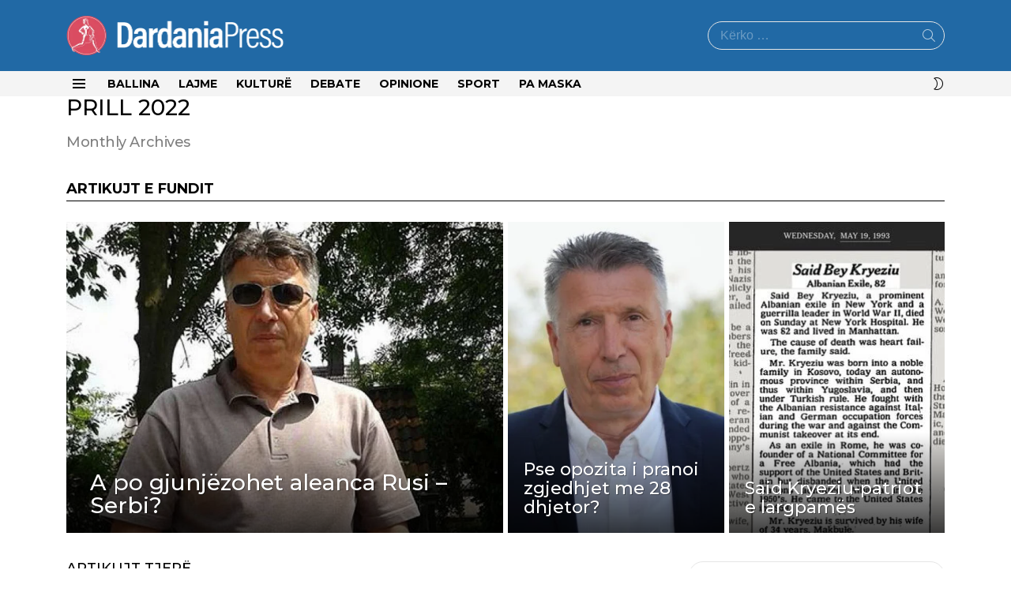

--- FILE ---
content_type: text/html; charset=UTF-8
request_url: https://dardaniapress.com/2022/04/
body_size: 32468
content:
<!DOCTYPE html>
<!--[if IE 8]>
<html class="no-js g1-off-outside lt-ie10 lt-ie9" id="ie8" lang="sq" prefix="og: http://ogp.me/ns#"><![endif]-->
<!--[if IE 9]>
<html class="no-js g1-off-outside lt-ie10" id="ie9" lang="sq" prefix="og: http://ogp.me/ns#"><![endif]-->
<!--[if !IE]><!-->
<html class="no-js g1-off-outside" lang="sq" prefix="og: http://ogp.me/ns#"><!--<![endif]-->
<head>
	<meta charset="UTF-8"/>
	<link rel="profile" href="http://gmpg.org/xfn/11"/>
	<link rel="pingback" href="https://dardaniapress.com/xmlrpc.php"/>

	<meta name='robots' content='noindex, follow' />

<meta name="viewport" content="initial-scale=1.0, minimum-scale=1.0, height=device-height, width=device-width" />

	<!-- This site is optimized with the Yoast SEO Premium plugin v25.5 (Yoast SEO v26.6) - https://yoast.com/wordpress/plugins/seo/ -->
	<title>Prill 2022 - Dardania Press</title>
	<meta property="og:locale" content="sq_AL" />
	<meta property="og:type" content="website" />
	<meta property="og:title" content="Dardania Press" />
	<meta property="og:description" content="Lajme nga vendi dhe bota" />
	<meta property="og:url" content="https://dardaniapress.com/2022/04/" />
	<meta property="og:site_name" content="Dardania Press" />
	<meta name="twitter:card" content="summary_large_image" />
	<meta name="twitter:title" content="Dardania Press" />
	<meta name="twitter:description" content="Lajme nga vendi dhe bota" />
	<script type="application/ld+json" class="yoast-schema-graph">{"@context":"https://schema.org","@graph":[{"@type":"CollectionPage","@id":"https://dardaniapress.com/2022/04/","url":"https://dardaniapress.com/2022/04/","name":"Prill 2022 - Dardania Press","isPartOf":{"@id":"https://dardaniapress.com/#website"},"primaryImageOfPage":{"@id":"https://dardaniapress.com/2022/04/#primaryimage"},"image":{"@id":"https://dardaniapress.com/2022/04/#primaryimage"},"thumbnailUrl":"https://dardaniapress.com/wp-content/uploads/2022/04/teuta-arifi-dada.jpg","breadcrumb":{"@id":"https://dardaniapress.com/2022/04/#breadcrumb"},"inLanguage":"sq"},{"@type":"ImageObject","inLanguage":"sq","@id":"https://dardaniapress.com/2022/04/#primaryimage","url":"https://dardaniapress.com/wp-content/uploads/2022/04/teuta-arifi-dada.jpg","contentUrl":"https://dardaniapress.com/wp-content/uploads/2022/04/teuta-arifi-dada.jpg","width":900,"height":525},{"@type":"BreadcrumbList","@id":"https://dardaniapress.com/2022/04/#breadcrumb","itemListElement":[{"@type":"ListItem","position":1,"name":"Home","item":"https://dardaniapress.com/"},{"@type":"ListItem","position":2,"name":"Archives for Prill 2022"}]},{"@type":"WebSite","@id":"https://dardaniapress.com/#website","url":"https://dardaniapress.com/","name":"Dardania Press","description":"Lajme nga vendi dhe bota","potentialAction":[{"@type":"SearchAction","target":{"@type":"EntryPoint","urlTemplate":"https://dardaniapress.com/?s={search_term_string}"},"query-input":{"@type":"PropertyValueSpecification","valueRequired":true,"valueName":"search_term_string"}}],"inLanguage":"sq"}]}</script>
	<!-- / Yoast SEO Premium plugin. -->


<link rel='dns-prefetch' href='//fonts.googleapis.com' />
<link rel='preconnect' href='https://fonts.gstatic.com' />
<link rel="alternate" type="application/rss+xml" title="Dardania Press &raquo; Prurje" href="https://dardaniapress.com/feed/" />
<link rel="alternate" type="application/rss+xml" title="Dardania Press &raquo; Prurje për Komentet" href="https://dardaniapress.com/comments/feed/" />
		<!-- This site uses the Google Analytics by MonsterInsights plugin v8.17 - Using Analytics tracking - https://www.monsterinsights.com/ -->
							<script src="//www.googletagmanager.com/gtag/js?id=G-3RVCHGDSRX"  data-cfasync="false" data-wpfc-render="false" type="text/javascript" async></script>
			<script data-cfasync="false" data-wpfc-render="false" type="text/javascript">
				var mi_version = '8.17';
				var mi_track_user = true;
				var mi_no_track_reason = '';
				
								var disableStrs = [
										'ga-disable-G-3RVCHGDSRX',
									];

				/* Function to detect opted out users */
				function __gtagTrackerIsOptedOut() {
					for (var index = 0; index < disableStrs.length; index++) {
						if (document.cookie.indexOf(disableStrs[index] + '=true') > -1) {
							return true;
						}
					}

					return false;
				}

				/* Disable tracking if the opt-out cookie exists. */
				if (__gtagTrackerIsOptedOut()) {
					for (var index = 0; index < disableStrs.length; index++) {
						window[disableStrs[index]] = true;
					}
				}

				/* Opt-out function */
				function __gtagTrackerOptout() {
					for (var index = 0; index < disableStrs.length; index++) {
						document.cookie = disableStrs[index] + '=true; expires=Thu, 31 Dec 2099 23:59:59 UTC; path=/';
						window[disableStrs[index]] = true;
					}
				}

				if ('undefined' === typeof gaOptout) {
					function gaOptout() {
						__gtagTrackerOptout();
					}
				}
								window.dataLayer = window.dataLayer || [];

				window.MonsterInsightsDualTracker = {
					helpers: {},
					trackers: {},
				};
				if (mi_track_user) {
					function __gtagDataLayer() {
						dataLayer.push(arguments);
					}

					function __gtagTracker(type, name, parameters) {
						if (!parameters) {
							parameters = {};
						}

						if (parameters.send_to) {
							__gtagDataLayer.apply(null, arguments);
							return;
						}

						if (type === 'event') {
														parameters.send_to = monsterinsights_frontend.v4_id;
							var hookName = name;
							if (typeof parameters['event_category'] !== 'undefined') {
								hookName = parameters['event_category'] + ':' + name;
							}

							if (typeof MonsterInsightsDualTracker.trackers[hookName] !== 'undefined') {
								MonsterInsightsDualTracker.trackers[hookName](parameters);
							} else {
								__gtagDataLayer('event', name, parameters);
							}
							
						} else {
							__gtagDataLayer.apply(null, arguments);
						}
					}

					__gtagTracker('js', new Date());
					__gtagTracker('set', {
						'developer_id.dZGIzZG': true,
											});
										__gtagTracker('config', 'G-3RVCHGDSRX', {"forceSSL":"true","link_attribution":"true"} );
															window.gtag = __gtagTracker;										(function () {
						/* https://developers.google.com/analytics/devguides/collection/analyticsjs/ */
						/* ga and __gaTracker compatibility shim. */
						var noopfn = function () {
							return null;
						};
						var newtracker = function () {
							return new Tracker();
						};
						var Tracker = function () {
							return null;
						};
						var p = Tracker.prototype;
						p.get = noopfn;
						p.set = noopfn;
						p.send = function () {
							var args = Array.prototype.slice.call(arguments);
							args.unshift('send');
							__gaTracker.apply(null, args);
						};
						var __gaTracker = function () {
							var len = arguments.length;
							if (len === 0) {
								return;
							}
							var f = arguments[len - 1];
							if (typeof f !== 'object' || f === null || typeof f.hitCallback !== 'function') {
								if ('send' === arguments[0]) {
									var hitConverted, hitObject = false, action;
									if ('event' === arguments[1]) {
										if ('undefined' !== typeof arguments[3]) {
											hitObject = {
												'eventAction': arguments[3],
												'eventCategory': arguments[2],
												'eventLabel': arguments[4],
												'value': arguments[5] ? arguments[5] : 1,
											}
										}
									}
									if ('pageview' === arguments[1]) {
										if ('undefined' !== typeof arguments[2]) {
											hitObject = {
												'eventAction': 'page_view',
												'page_path': arguments[2],
											}
										}
									}
									if (typeof arguments[2] === 'object') {
										hitObject = arguments[2];
									}
									if (typeof arguments[5] === 'object') {
										Object.assign(hitObject, arguments[5]);
									}
									if ('undefined' !== typeof arguments[1].hitType) {
										hitObject = arguments[1];
										if ('pageview' === hitObject.hitType) {
											hitObject.eventAction = 'page_view';
										}
									}
									if (hitObject) {
										action = 'timing' === arguments[1].hitType ? 'timing_complete' : hitObject.eventAction;
										hitConverted = mapArgs(hitObject);
										__gtagTracker('event', action, hitConverted);
									}
								}
								return;
							}

							function mapArgs(args) {
								var arg, hit = {};
								var gaMap = {
									'eventCategory': 'event_category',
									'eventAction': 'event_action',
									'eventLabel': 'event_label',
									'eventValue': 'event_value',
									'nonInteraction': 'non_interaction',
									'timingCategory': 'event_category',
									'timingVar': 'name',
									'timingValue': 'value',
									'timingLabel': 'event_label',
									'page': 'page_path',
									'location': 'page_location',
									'title': 'page_title',
								};
								for (arg in args) {
																		if (!(!args.hasOwnProperty(arg) || !gaMap.hasOwnProperty(arg))) {
										hit[gaMap[arg]] = args[arg];
									} else {
										hit[arg] = args[arg];
									}
								}
								return hit;
							}

							try {
								f.hitCallback();
							} catch (ex) {
							}
						};
						__gaTracker.create = newtracker;
						__gaTracker.getByName = newtracker;
						__gaTracker.getAll = function () {
							return [];
						};
						__gaTracker.remove = noopfn;
						__gaTracker.loaded = true;
						window['__gaTracker'] = __gaTracker;
					})();
									} else {
										console.log("");
					(function () {
						function __gtagTracker() {
							return null;
						}

						window['__gtagTracker'] = __gtagTracker;
						window['gtag'] = __gtagTracker;
					})();
									}
			</script>
				<!-- / Google Analytics by MonsterInsights -->
		<style id='wp-img-auto-sizes-contain-inline-css' type='text/css'>
img:is([sizes=auto i],[sizes^="auto," i]){contain-intrinsic-size:3000px 1500px}
/*# sourceURL=wp-img-auto-sizes-contain-inline-css */
</style>

<style id='classic-theme-styles-inline-css' type='text/css'>
/*! This file is auto-generated */
.wp-block-button__link{color:#fff;background-color:#32373c;border-radius:9999px;box-shadow:none;text-decoration:none;padding:calc(.667em + 2px) calc(1.333em + 2px);font-size:1.125em}.wp-block-file__button{background:#32373c;color:#fff;text-decoration:none}
/*# sourceURL=/wp-includes/css/classic-themes.min.css */
</style>
<style id='global-styles-inline-css' type='text/css'>
:root{--wp--preset--aspect-ratio--square: 1;--wp--preset--aspect-ratio--4-3: 4/3;--wp--preset--aspect-ratio--3-4: 3/4;--wp--preset--aspect-ratio--3-2: 3/2;--wp--preset--aspect-ratio--2-3: 2/3;--wp--preset--aspect-ratio--16-9: 16/9;--wp--preset--aspect-ratio--9-16: 9/16;--wp--preset--color--black: #000000;--wp--preset--color--cyan-bluish-gray: #abb8c3;--wp--preset--color--white: #ffffff;--wp--preset--color--pale-pink: #f78da7;--wp--preset--color--vivid-red: #cf2e2e;--wp--preset--color--luminous-vivid-orange: #ff6900;--wp--preset--color--luminous-vivid-amber: #fcb900;--wp--preset--color--light-green-cyan: #7bdcb5;--wp--preset--color--vivid-green-cyan: #00d084;--wp--preset--color--pale-cyan-blue: #8ed1fc;--wp--preset--color--vivid-cyan-blue: #0693e3;--wp--preset--color--vivid-purple: #9b51e0;--wp--preset--gradient--vivid-cyan-blue-to-vivid-purple: linear-gradient(135deg,rgb(6,147,227) 0%,rgb(155,81,224) 100%);--wp--preset--gradient--light-green-cyan-to-vivid-green-cyan: linear-gradient(135deg,rgb(122,220,180) 0%,rgb(0,208,130) 100%);--wp--preset--gradient--luminous-vivid-amber-to-luminous-vivid-orange: linear-gradient(135deg,rgb(252,185,0) 0%,rgb(255,105,0) 100%);--wp--preset--gradient--luminous-vivid-orange-to-vivid-red: linear-gradient(135deg,rgb(255,105,0) 0%,rgb(207,46,46) 100%);--wp--preset--gradient--very-light-gray-to-cyan-bluish-gray: linear-gradient(135deg,rgb(238,238,238) 0%,rgb(169,184,195) 100%);--wp--preset--gradient--cool-to-warm-spectrum: linear-gradient(135deg,rgb(74,234,220) 0%,rgb(151,120,209) 20%,rgb(207,42,186) 40%,rgb(238,44,130) 60%,rgb(251,105,98) 80%,rgb(254,248,76) 100%);--wp--preset--gradient--blush-light-purple: linear-gradient(135deg,rgb(255,206,236) 0%,rgb(152,150,240) 100%);--wp--preset--gradient--blush-bordeaux: linear-gradient(135deg,rgb(254,205,165) 0%,rgb(254,45,45) 50%,rgb(107,0,62) 100%);--wp--preset--gradient--luminous-dusk: linear-gradient(135deg,rgb(255,203,112) 0%,rgb(199,81,192) 50%,rgb(65,88,208) 100%);--wp--preset--gradient--pale-ocean: linear-gradient(135deg,rgb(255,245,203) 0%,rgb(182,227,212) 50%,rgb(51,167,181) 100%);--wp--preset--gradient--electric-grass: linear-gradient(135deg,rgb(202,248,128) 0%,rgb(113,206,126) 100%);--wp--preset--gradient--midnight: linear-gradient(135deg,rgb(2,3,129) 0%,rgb(40,116,252) 100%);--wp--preset--font-size--small: 13px;--wp--preset--font-size--medium: 20px;--wp--preset--font-size--large: 36px;--wp--preset--font-size--x-large: 42px;--wp--preset--spacing--20: 0.44rem;--wp--preset--spacing--30: 0.67rem;--wp--preset--spacing--40: 1rem;--wp--preset--spacing--50: 1.5rem;--wp--preset--spacing--60: 2.25rem;--wp--preset--spacing--70: 3.38rem;--wp--preset--spacing--80: 5.06rem;--wp--preset--shadow--natural: 6px 6px 9px rgba(0, 0, 0, 0.2);--wp--preset--shadow--deep: 12px 12px 50px rgba(0, 0, 0, 0.4);--wp--preset--shadow--sharp: 6px 6px 0px rgba(0, 0, 0, 0.2);--wp--preset--shadow--outlined: 6px 6px 0px -3px rgb(255, 255, 255), 6px 6px rgb(0, 0, 0);--wp--preset--shadow--crisp: 6px 6px 0px rgb(0, 0, 0);}:where(.is-layout-flex){gap: 0.5em;}:where(.is-layout-grid){gap: 0.5em;}body .is-layout-flex{display: flex;}.is-layout-flex{flex-wrap: wrap;align-items: center;}.is-layout-flex > :is(*, div){margin: 0;}body .is-layout-grid{display: grid;}.is-layout-grid > :is(*, div){margin: 0;}:where(.wp-block-columns.is-layout-flex){gap: 2em;}:where(.wp-block-columns.is-layout-grid){gap: 2em;}:where(.wp-block-post-template.is-layout-flex){gap: 1.25em;}:where(.wp-block-post-template.is-layout-grid){gap: 1.25em;}.has-black-color{color: var(--wp--preset--color--black) !important;}.has-cyan-bluish-gray-color{color: var(--wp--preset--color--cyan-bluish-gray) !important;}.has-white-color{color: var(--wp--preset--color--white) !important;}.has-pale-pink-color{color: var(--wp--preset--color--pale-pink) !important;}.has-vivid-red-color{color: var(--wp--preset--color--vivid-red) !important;}.has-luminous-vivid-orange-color{color: var(--wp--preset--color--luminous-vivid-orange) !important;}.has-luminous-vivid-amber-color{color: var(--wp--preset--color--luminous-vivid-amber) !important;}.has-light-green-cyan-color{color: var(--wp--preset--color--light-green-cyan) !important;}.has-vivid-green-cyan-color{color: var(--wp--preset--color--vivid-green-cyan) !important;}.has-pale-cyan-blue-color{color: var(--wp--preset--color--pale-cyan-blue) !important;}.has-vivid-cyan-blue-color{color: var(--wp--preset--color--vivid-cyan-blue) !important;}.has-vivid-purple-color{color: var(--wp--preset--color--vivid-purple) !important;}.has-black-background-color{background-color: var(--wp--preset--color--black) !important;}.has-cyan-bluish-gray-background-color{background-color: var(--wp--preset--color--cyan-bluish-gray) !important;}.has-white-background-color{background-color: var(--wp--preset--color--white) !important;}.has-pale-pink-background-color{background-color: var(--wp--preset--color--pale-pink) !important;}.has-vivid-red-background-color{background-color: var(--wp--preset--color--vivid-red) !important;}.has-luminous-vivid-orange-background-color{background-color: var(--wp--preset--color--luminous-vivid-orange) !important;}.has-luminous-vivid-amber-background-color{background-color: var(--wp--preset--color--luminous-vivid-amber) !important;}.has-light-green-cyan-background-color{background-color: var(--wp--preset--color--light-green-cyan) !important;}.has-vivid-green-cyan-background-color{background-color: var(--wp--preset--color--vivid-green-cyan) !important;}.has-pale-cyan-blue-background-color{background-color: var(--wp--preset--color--pale-cyan-blue) !important;}.has-vivid-cyan-blue-background-color{background-color: var(--wp--preset--color--vivid-cyan-blue) !important;}.has-vivid-purple-background-color{background-color: var(--wp--preset--color--vivid-purple) !important;}.has-black-border-color{border-color: var(--wp--preset--color--black) !important;}.has-cyan-bluish-gray-border-color{border-color: var(--wp--preset--color--cyan-bluish-gray) !important;}.has-white-border-color{border-color: var(--wp--preset--color--white) !important;}.has-pale-pink-border-color{border-color: var(--wp--preset--color--pale-pink) !important;}.has-vivid-red-border-color{border-color: var(--wp--preset--color--vivid-red) !important;}.has-luminous-vivid-orange-border-color{border-color: var(--wp--preset--color--luminous-vivid-orange) !important;}.has-luminous-vivid-amber-border-color{border-color: var(--wp--preset--color--luminous-vivid-amber) !important;}.has-light-green-cyan-border-color{border-color: var(--wp--preset--color--light-green-cyan) !important;}.has-vivid-green-cyan-border-color{border-color: var(--wp--preset--color--vivid-green-cyan) !important;}.has-pale-cyan-blue-border-color{border-color: var(--wp--preset--color--pale-cyan-blue) !important;}.has-vivid-cyan-blue-border-color{border-color: var(--wp--preset--color--vivid-cyan-blue) !important;}.has-vivid-purple-border-color{border-color: var(--wp--preset--color--vivid-purple) !important;}.has-vivid-cyan-blue-to-vivid-purple-gradient-background{background: var(--wp--preset--gradient--vivid-cyan-blue-to-vivid-purple) !important;}.has-light-green-cyan-to-vivid-green-cyan-gradient-background{background: var(--wp--preset--gradient--light-green-cyan-to-vivid-green-cyan) !important;}.has-luminous-vivid-amber-to-luminous-vivid-orange-gradient-background{background: var(--wp--preset--gradient--luminous-vivid-amber-to-luminous-vivid-orange) !important;}.has-luminous-vivid-orange-to-vivid-red-gradient-background{background: var(--wp--preset--gradient--luminous-vivid-orange-to-vivid-red) !important;}.has-very-light-gray-to-cyan-bluish-gray-gradient-background{background: var(--wp--preset--gradient--very-light-gray-to-cyan-bluish-gray) !important;}.has-cool-to-warm-spectrum-gradient-background{background: var(--wp--preset--gradient--cool-to-warm-spectrum) !important;}.has-blush-light-purple-gradient-background{background: var(--wp--preset--gradient--blush-light-purple) !important;}.has-blush-bordeaux-gradient-background{background: var(--wp--preset--gradient--blush-bordeaux) !important;}.has-luminous-dusk-gradient-background{background: var(--wp--preset--gradient--luminous-dusk) !important;}.has-pale-ocean-gradient-background{background: var(--wp--preset--gradient--pale-ocean) !important;}.has-electric-grass-gradient-background{background: var(--wp--preset--gradient--electric-grass) !important;}.has-midnight-gradient-background{background: var(--wp--preset--gradient--midnight) !important;}.has-small-font-size{font-size: var(--wp--preset--font-size--small) !important;}.has-medium-font-size{font-size: var(--wp--preset--font-size--medium) !important;}.has-large-font-size{font-size: var(--wp--preset--font-size--large) !important;}.has-x-large-font-size{font-size: var(--wp--preset--font-size--x-large) !important;}
:where(.wp-block-post-template.is-layout-flex){gap: 1.25em;}:where(.wp-block-post-template.is-layout-grid){gap: 1.25em;}
:where(.wp-block-term-template.is-layout-flex){gap: 1.25em;}:where(.wp-block-term-template.is-layout-grid){gap: 1.25em;}
:where(.wp-block-columns.is-layout-flex){gap: 2em;}:where(.wp-block-columns.is-layout-grid){gap: 2em;}
:root :where(.wp-block-pullquote){font-size: 1.5em;line-height: 1.6;}
/*# sourceURL=global-styles-inline-css */
</style>
<link rel='stylesheet' id='mace-lazy-load-youtube-css' href='https://dardaniapress.com/wp-content/plugins/media-ace/includes/lazy-load/assets/css/youtube.min.css?ver=1.4.13' type='text/css' media='all' />
<link rel='stylesheet' id='mace-gallery-css' href='https://dardaniapress.com/wp-content/plugins/media-ace/includes/gallery/css/gallery.min.css?ver=6.9' type='text/css' media='all' />
<link rel='stylesheet' id='jquery-magnific-popup-css' href='https://dardaniapress.com/wp-content/plugins/snax/assets/js/jquery.magnific-popup/magnific-popup.css?ver=6.9' type='text/css' media='all' />
<link rel='stylesheet' id='snax-css' href='https://dardaniapress.com/wp-content/plugins/snax/css/snax.min.css?ver=1.94' type='text/css' media='all' />
<link rel='stylesheet' id='g1-main-css' href='https://dardaniapress.com/wp-content/themes/bimber/css/9.2.5/styles/news/all-light.min.css?ver=9.2.5' type='text/css' media='all' />
<link rel='stylesheet' id='bimber-google-fonts-css' href='//fonts.googleapis.com/css?family=Montserrat%3A400%2C500%2C700&#038;subset=latin%2Clatin-ext&#038;display=swap&#038;ver=9.2.5' type='text/css' media='all' />
<link rel='stylesheet' id='bimber-dynamic-style-css' href='https://dardaniapress.com/wp-content/uploads/dynamic-style-1753353977.css' type='text/css' media='all' />
<link rel='stylesheet' id='bimber-style-css' href='https://dardaniapress.com/wp-content/themes/bimber-child-theme/style.css?ver=6.9' type='text/css' media='all' />
<link rel='stylesheet' id='easy-social-share-buttons-css' href='https://dardaniapress.com/wp-content/plugins/easy-social-share-buttons/assets/css/easy-social-share-buttons.min.css?ver=10.8' type='text/css' media='all' />
<style id='easy-social-share-buttons-inline-css' type='text/css'>
.essb_links .essb_link_mastodon { --essb-network: #6364ff;}.essb_topbar .essb_topbar_inner{max-width:1152px;margin:0 auto;padding-left:0;padding-right:0;}.essb_topbar{margin-top:-200px;}
/*# sourceURL=easy-social-share-buttons-inline-css */
</style>
<link rel='stylesheet' id='bimber-snax-extra-css' href='https://dardaniapress.com/wp-content/themes/bimber/css/9.2.5/styles/news/snax-extra-light.min.css?ver=9.2.5' type='text/css' media='all' />
<link rel='stylesheet' id='bimber-mashshare-css' href='https://dardaniapress.com/wp-content/themes/bimber/css/9.2.5/styles/news/mashshare-light.min.css?ver=9.2.5' type='text/css' media='all' />
<script type="text/javascript" src="https://dardaniapress.com/wp-content/plugins/google-analytics-premium/assets/js/frontend-gtag.min.js?ver=8.17" id="monsterinsights-frontend-script-js"></script>
<script data-cfasync="false" data-wpfc-render="false" type="text/javascript" id='monsterinsights-frontend-script-js-extra'>/* <![CDATA[ */
var monsterinsights_frontend = {"js_events_tracking":"true","download_extensions":"doc,pdf,ppt,zip,xls,docx,pptx,xlsx","inbound_paths":"[]","home_url":"https:\/\/dardaniapress.com","hash_tracking":"false","v4_id":"G-3RVCHGDSRX"};/* ]]> */
</script>
<script type="text/javascript" src="https://dardaniapress.com/wp-includes/js/jquery/jquery.min.js?ver=3.7.1" id="jquery-core-js"></script>
<script type="text/javascript" src="https://dardaniapress.com/wp-includes/js/jquery/jquery-migrate.min.js?ver=3.4.1" id="jquery-migrate-js"></script>
<script type="text/javascript" src="https://dardaniapress.com/wp-content/themes/bimber/js/modernizr/modernizr-custom.min.js?ver=3.3.0" id="modernizr-js"></script>
<link rel="https://api.w.org/" href="https://dardaniapress.com/wp-json/" /><link rel="EditURI" type="application/rsd+xml" title="RSD" href="https://dardaniapress.com/xmlrpc.php?rsd" />
	<style>
		.lazyload, .lazyloading {
			opacity: 0;
		}
		.lazyloaded {
			opacity: 1;
		}
		.lazyload,
		.lazyloading,
		.lazyloaded {
			transition: opacity 0.175s ease-in-out;
		}

		iframe.lazyloading {
			opacity: 1;
			transition: opacity 0.375s ease-in-out;
			background: #f2f2f2 no-repeat center;
		}
		iframe.lazyloaded {
			opacity: 1;
		}
	</style>
	<link rel="preload" href="https://dardaniapress.com/wp-content/plugins/snax/css/snaxicon/fonts/snaxicon.woff" as="font" type="font/woff" crossorigin="anonymous">	<style>
	@font-face {
		font-family: "bimber";
					src:url("https://dardaniapress.com/wp-content/themes/bimber/css/9.2.5/bunchy/fonts/bimber.eot");
			src:url("https://dardaniapress.com/wp-content/themes/bimber/css/9.2.5/bunchy/fonts/bimber.eot?#iefix") format("embedded-opentype"),
			url("https://dardaniapress.com/wp-content/themes/bimber/css/9.2.5/bunchy/fonts/bimber.woff") format("woff"),
			url("https://dardaniapress.com/wp-content/themes/bimber/css/9.2.5/bunchy/fonts/bimber.ttf") format("truetype"),
			url("https://dardaniapress.com/wp-content/themes/bimber/css/9.2.5/bunchy/fonts/bimber.svg#bimber") format("svg");
						font-weight: normal;
		font-style: normal;
		font-display: block;
	}
	</style>
	<meta name="theme-color" content="#2169a5" />
<meta name="generator" content="Elementor 3.33.4; features: e_font_icon_svg, additional_custom_breakpoints; settings: css_print_method-external, google_font-enabled, font_display-auto">
      <meta name="onesignal" content="wordpress-plugin"/>
            <script>

      window.OneSignalDeferred = window.OneSignalDeferred || [];

      OneSignalDeferred.push(function(OneSignal) {
        var oneSignal_options = {};
        window._oneSignalInitOptions = oneSignal_options;

        oneSignal_options['serviceWorkerParam'] = { scope: '/' };
oneSignal_options['serviceWorkerPath'] = 'OneSignalSDKWorker.js.php';

        OneSignal.Notifications.setDefaultUrl("https://dardaniapress.com");

        oneSignal_options['wordpress'] = true;
oneSignal_options['appId'] = '9e9dd2ea-9f0c-477e-8137-4698f1027c1d';
oneSignal_options['allowLocalhostAsSecureOrigin'] = true;
oneSignal_options['welcomeNotification'] = { };
oneSignal_options['welcomeNotification']['title'] = "";
oneSignal_options['welcomeNotification']['message'] = "Falemnderit që u abonuat!";
oneSignal_options['path'] = "https://dardaniapress.com/wp-content/plugins/onesignal-free-web-push-notifications/sdk_files/";
oneSignal_options['safari_web_id'] = "web.onesignal.auto.4b51c712-23a7-447d-a673-6f24b07d407b";
oneSignal_options['persistNotification'] = false;
oneSignal_options['promptOptions'] = { };
oneSignal_options['promptOptions']['actionMessage'] = "Lexo lajmin i pari! Abonohu tek Dardania Press për tu njoftuar për lajmet e reja.";
oneSignal_options['promptOptions']['acceptButtonText'] = "PO";
oneSignal_options['promptOptions']['cancelButtonText'] = "Jo, falemnderit!";
              OneSignal.init(window._oneSignalInitOptions);
              OneSignal.Slidedown.promptPush()      });

      function documentInitOneSignal() {
        var oneSignal_elements = document.getElementsByClassName("OneSignal-prompt");

        var oneSignalLinkClickHandler = function(event) { OneSignal.Notifications.requestPermission(); event.preventDefault(); };        for(var i = 0; i < oneSignal_elements.length; i++)
          oneSignal_elements[i].addEventListener('click', oneSignalLinkClickHandler, false);
      }

      if (document.readyState === 'complete') {
           documentInitOneSignal();
      }
      else {
           window.addEventListener("load", function(event){
               documentInitOneSignal();
          });
      }
    </script>
			<style>
				.e-con.e-parent:nth-of-type(n+4):not(.e-lazyloaded):not(.e-no-lazyload),
				.e-con.e-parent:nth-of-type(n+4):not(.e-lazyloaded):not(.e-no-lazyload) * {
					background-image: none !important;
				}
				@media screen and (max-height: 1024px) {
					.e-con.e-parent:nth-of-type(n+3):not(.e-lazyloaded):not(.e-no-lazyload),
					.e-con.e-parent:nth-of-type(n+3):not(.e-lazyloaded):not(.e-no-lazyload) * {
						background-image: none !important;
					}
				}
				@media screen and (max-height: 640px) {
					.e-con.e-parent:nth-of-type(n+2):not(.e-lazyloaded):not(.e-no-lazyload),
					.e-con.e-parent:nth-of-type(n+2):not(.e-lazyloaded):not(.e-no-lazyload) * {
						background-image: none !important;
					}
				}
			</style>
			<link rel="icon" href="https://dardaniapress.com/wp-content/uploads/2021/01/cropped-ico-03-32x32.png" sizes="32x32" />
<link rel="icon" href="https://dardaniapress.com/wp-content/uploads/2021/01/cropped-ico-03-192x192.png" sizes="192x192" />
<link rel="apple-touch-icon" href="https://dardaniapress.com/wp-content/uploads/2021/01/cropped-ico-03-180x180.png" />
<meta name="msapplication-TileImage" content="https://dardaniapress.com/wp-content/uploads/2021/01/cropped-ico-03-270x270.png" />
<meta name="g1:switch-skin-css" content="https://dardaniapress.com/wp-content/themes/bimber/css/9.2.5/styles/mode-dark.min.css" />	<script>if("undefined"!=typeof localStorage){var skinItemId=document.getElementsByName("g1:skin-item-id");skinItemId=skinItemId.length>0?skinItemId[0].getAttribute("content"):"g1_skin",window.g1SwitchSkin=function(e,t){if(e){var n=document.getElementById("g1-switch-skin-css");if(n){n.parentNode.removeChild(n),document.documentElement.classList.remove("g1-skinmode");try{localStorage.removeItem(skinItemId)}catch(e){}}else{t?document.write('<link id="g1-switch-skin-css" rel="stylesheet" type="text/css" media="all" href="'+document.getElementsByName("g1:switch-skin-css")[0].getAttribute("content")+'" />'):((n=document.createElement("link")).id="g1-switch-skin-css",n.href=document.getElementsByName("g1:switch-skin-css")[0].getAttribute("content"),n.rel="stylesheet",n.media="all",document.head.appendChild(n)),document.documentElement.classList.add("g1-skinmode");try{localStorage.setItem(skinItemId,e)}catch(e){}}}};try{var mode=localStorage.getItem(skinItemId);window.g1SwitchSkin(mode,!0)}catch(e){}}</script>
		<script>if("undefined"!=typeof localStorage){var nsfwItemId=document.getElementsByName("g1:nsfw-item-id");nsfwItemId=nsfwItemId.length>0?nsfwItemId[0].getAttribute("content"):"g1_nsfw_off",window.g1SwitchNSFW=function(e){e?(localStorage.setItem(nsfwItemId,1),document.documentElement.classList.add("g1-nsfw-off")):(localStorage.removeItem(nsfwItemId),document.documentElement.classList.remove("g1-nsfw-off"))};try{var nsfwmode=localStorage.getItem(nsfwItemId);window.g1SwitchNSFW(nsfwmode)}catch(e){}}</script>
			<style type="text/css" id="wp-custom-css">
			input.search-field.ui-autocomplete-input {
    border-radius: 6px;
}
/* Ballina */
#kulture h2{
	color:#ffffff;
}
/* Hide uncategorized menu in footer */
li.cat-item.cat-item-1 {
    display: none;
}
#g1-prefooter ul a:hover{
	color:#2169a5 !important;
}
.widget_categories ul a:hover, .footer-impressum:hover, .widget_archive ul a:hover, #menu-footer-menu a:hover{
	color:#596c96 !important;
}

.entry-categories a{
    background-color: #f2f2f2 !important;
}
.entry-categories a:hover{
    background-color: #2169a5 !important;
}
a.g1-link.g1-link-more {
    background-color:#f6f6f6;
	font-family:OpenSans;
	font-weight:600;
    margin:5;
    text-transform:none !important;
    line-height:24px;
    padding:5px;
    color:#2169a5;
}
a.g1-link.g1-link-more:hover {
    background-color:#2169a5;
    color:#ffffff;
}
.entry-tpl-grid .entry-summary {
    font-size: 16px;
    line-height: 24.8px;
}
.entry-todome.g1-dropable.snax {
    display: none;
}
li.essb_item.essb_totalcount_item {
    display: none;
}
div.fb-post {
display: flex;
  justify-content: center;
padding-bottom:30px
}
#g1-canvas-secondary-nav, .g1-canvas-content a.snax-button-create {
  position: absolute; 
	bottom: 0;
	min-width: 80%;
}

#g1-canvas-primary-nav li.menu-item a, #g1-canvas-secondary-nav li.menu-item a{
    font-size:20px !important;
    font-weight:300;
    line-height:30px;
}
@media only screen and (min-width: 1025px){
.g1-column {
    padding-left: 35px;
    padding-right: 35px;
}}
.g1-button {
    margin:5px;
    border-radius:50px;
    padding:10px 20px!important;
}
.snax-button-create-dropdown {
    font-size:14px;
    padding:3px 25px !important;
}
input.search-field {
    border-radius:20px !Important;
    padding-left:15px;
}
.snax form.snax.snax-form-frontend.snax-form-without-items.snax-form-frontend-format-text, .snax ul.snax-formats.snax-formats-4{
    padding:50px 100px !important;
}
.adace-slot {margin:20px}
.adace-middle-content {
	padding:5px 40px 15px 40px;
}
.mcimg {object-fit: cover !important;}

.logged-in .g1-secondary-nav {
	display: none
}

.g1-drop.g1-drop-with-anim.g1-drop-before.g1-drop-the-user.g1-drop-m.g1-drop-icon {
    display:none;
}

.logged-in .g1-drop.g1-drop-with-anim.g1-drop-before.g1-drop-the-user.g1-drop-m.g1-drop-icon {
    display:block;
}

.cat-item.cat-item-242 {

    display:none;
}

		</style>
		</head>

<body class="archive date wp-embed-responsive wp-theme-bimber wp-child-theme-bimber-child-theme snax-hoverable g1-layout-stretched g1-hoverable g1-has-mobile-logo g1-sidebar-normal essb-10.8 elementor-default elementor-kit-6220" itemscope="" itemtype="http://schema.org/WebPage" >

<div class="g1-body-inner">

	<div id="page">
		

		

					<div class="g1-row g1-row-layout-page g1-hb-row g1-hb-row-normal g1-hb-row-a g1-hb-row-1 g1-hb-boxed g1-hb-sticky-off g1-hb-shadow-off">
			<div class="g1-row-inner">
				<div class="g1-column g1-dropable">
											<div class="g1-bin-1 g1-bin-grow-off">
							<div class="g1-bin g1-bin-align-left">
															</div>
						</div>
											<div class="g1-bin-2 g1-bin-grow-off">
							<div class="g1-bin g1-bin-align-center">
															</div>
						</div>
											<div class="g1-bin-3 g1-bin-grow-off">
							<div class="g1-bin g1-bin-align-right">
															</div>
						</div>
									</div>
			</div>
			<div class="g1-row-background"></div>
		</div>
			<div class="g1-row g1-row-layout-page g1-hb-row g1-hb-row-normal g1-hb-row-b g1-hb-row-2 g1-hb-boxed g1-hb-sticky-off g1-hb-shadow-off">
			<div class="g1-row-inner">
				<div class="g1-column g1-dropable">
											<div class="g1-bin-1 g1-bin-grow-off">
							<div class="g1-bin g1-bin-align-left">
																	<div class="g1-id g1-id-desktop">
			<p class="g1-mega g1-mega-1st site-title">
	
			<a class="g1-logo-wrapper"
			   href="https://dardaniapress.com/" rel="home">
									<picture class="g1-logo g1-logo-default">
						<source media="(min-width: 1025px)" srcset="https://dardaniapress.com/wp-content/uploads/2021/01/dardaniapress-logo-02.png 2x,https://dardaniapress.com/wp-content/uploads/2021/01/dardaniapress-logo-02.png 1x">
						<source media="(max-width: 1024px)" srcset="data:image/svg+xml,%3Csvg%20xmlns%3D%27http%3A%2F%2Fwww.w3.org%2F2000%2Fsvg%27%20viewBox%3D%270%200%20300%2050%27%2F%3E">
						<img
							src="https://dardaniapress.com/wp-content/uploads/2021/01/dardaniapress-logo-02.png"
							width="300"
							height="50"
							alt="Dardania Press" />
					</picture>

												</a>

			</p>
	
            <script>
            try {
                if ( localStorage.getItem(skinItemId ) ) {
                    var _g1;
                    _g1 = document.getElementById('g1-logo-inverted-img');
                    _g1.classList.remove('lazyload');
                    _g1.setAttribute('src', _g1.getAttribute('data-src') );

                    _g1 = document.getElementById('g1-logo-inverted-source');
                    _g1.setAttribute('srcset', _g1.getAttribute('data-srcset'));
                }
            } catch(e) {}
        </script>
    
	</div>															</div>
						</div>
											<div class="g1-bin-2 g1-bin-grow-off">
							<div class="g1-bin g1-bin-align-center">
															</div>
						</div>
											<div class="g1-bin-3 g1-bin-grow-off">
							<div class="g1-bin g1-bin-align-right">
																	<div class="g1-hb-search-form  ">
	

<div role="search" class="search-form-wrapper">
	<form method="get"
	      class="g1-searchform-tpl-default g1-searchform-ajax search-form"
	      action="https://dardaniapress.com/">
		<label>
			<span class="screen-reader-text">Search for:</span>
			<input type="search" class="search-field"
			       placeholder="Kërko &hellip;"
			       value="" name="s"
			       title="Search for:" />
		</label>
		<button class="search-submit">Kërko</button>
	</form>

			<div class="g1-searches g1-searches-ajax"></div>
	</div>
</div>
															</div>
						</div>
									</div>
			</div>
			<div class="g1-row-background"></div>
		</div>
				<div class="g1-sticky-top-wrapper g1-hb-row-3">
				<div class="g1-row g1-row-layout-page g1-hb-row g1-hb-row-normal g1-hb-row-c g1-hb-row-3 g1-hb-boxed g1-hb-sticky-on g1-hb-shadow-off">
			<div class="g1-row-inner">
				<div class="g1-column g1-dropable">
											<div class="g1-bin-1 g1-bin-grow-off">
							<div class="g1-bin g1-bin-align-left">
																		<a class="g1-hamburger g1-hamburger-show g1-hamburger-s  " href="#">
		<span class="g1-hamburger-icon"></span>
			<span class="g1-hamburger-label
			g1-hamburger-label-hidden			">Menu</span>
	</a>
																	<!-- BEGIN .g1-primary-nav -->
<nav id="g1-primary-nav" class="g1-primary-nav"><ul id="g1-primary-nav-menu" class="g1-primary-nav-menu g1-menu-h"><li id="menu-item-7734" class="menu-item menu-item-type-post_type menu-item-object-page menu-item-home menu-item-g1-standard menu-item-7734"><a href="https://dardaniapress.com/">Ballina</a></li>
<li id="menu-item-6250" class="menu-item menu-item-type-taxonomy menu-item-object-category menu-item-g1-standard menu-item-6250"><a href="https://dardaniapress.com/category/lajme/">Lajme</a></li>
<li id="menu-item-6249" class="menu-item menu-item-type-taxonomy menu-item-object-category menu-item-g1-standard menu-item-6249"><a href="https://dardaniapress.com/category/kulture/">Kulturë</a></li>
<li id="menu-item-6248" class="menu-item menu-item-type-taxonomy menu-item-object-category menu-item-g1-standard menu-item-6248"><a href="https://dardaniapress.com/category/debate/">Debate</a></li>
<li id="menu-item-6251" class="menu-item menu-item-type-taxonomy menu-item-object-category menu-item-g1-standard menu-item-6251"><a href="https://dardaniapress.com/category/opinione/">Opinione</a></li>
<li id="menu-item-6252" class="menu-item menu-item-type-taxonomy menu-item-object-category menu-item-g1-standard menu-item-6252"><a href="https://dardaniapress.com/category/sport/">Sport</a></li>
<li id="menu-item-7148" class="menu-item menu-item-type-taxonomy menu-item-object-category menu-item-g1-standard menu-item-7148"><a href="https://dardaniapress.com/category/pa-maska/">Pa Maska</a></li>
</ul></nav><!-- END .g1-primary-nav -->
															</div>
						</div>
											<div class="g1-bin-2 g1-bin-grow-off">
							<div class="g1-bin g1-bin-align-center">
															</div>
						</div>
											<div class="g1-bin-3 g1-bin-grow-off">
							<div class="g1-bin g1-bin-align-right">
																																			<div class="g1-drop g1-drop-nojs g1-drop-with-anim g1-drop-before g1-drop-the-skin g1-drop-the-skin-light g1-drop-s g1-drop-icon">
	<button class="g1-button-none g1-drop-toggle">
		<span class="g1-drop-toggle-icon"></span><span class="g1-drop-toggle-text">Switch skin</span>
		<span class="g1-drop-toggle-arrow"></span>
	</button>
			<div class="g1-drop-content">
							<p class="g1-skinmode-desc">Zgjedhe dizajnin e errët i cili është më i përshtatshëm për sy gjatë leximit natën.</p>
				<p class="g1-skinmode-desc">Zgjedhe dizajnin e ndritshëm i cili është më i përshtatshëm për sy gjatë leximit ditën.</p>
					</div>
	</div>

																	<nav class="g1-drop g1-drop-with-anim g1-drop-before g1-drop-the-user  g1-drop-m g1-drop-icon ">


	<a class="g1-drop-toggle snax-login-required" href="https://dardaniapress.com/wp-login.php?snax_login_popup=on">
		<span class="g1-drop-toggle-icon"></span><span class="g1-drop-toggle-text">Login</span>
		<span class="g1-drop-toggle-arrow"></span>
	</a>

	
	
	</nav>
																																</div>
						</div>
									</div>
			</div>
			<div class="g1-row-background"></div>
		</div>
			</div>
				<div class="g1-row g1-row-layout-page g1-hb-row g1-hb-row-mobile g1-hb-row-a g1-hb-row-1 g1-hb-boxed g1-hb-sticky-off g1-hb-shadow-off">
			<div class="g1-row-inner">
				<div class="g1-column g1-dropable">
											<div class="g1-bin-1 g1-bin-grow-off">
							<div class="g1-bin g1-bin-align-left">
															</div>
						</div>
											<div class="g1-bin-2 g1-bin-grow-on">
							<div class="g1-bin g1-bin-align-center">
															</div>
						</div>
											<div class="g1-bin-3 g1-bin-grow-off">
							<div class="g1-bin g1-bin-align-right">
															</div>
						</div>
									</div>
			</div>
			<div class="g1-row-background"></div>
		</div>
				<div class="g1-sticky-top-wrapper g1-hb-row-2">
				<div class="g1-row g1-row-layout-page g1-hb-row g1-hb-row-mobile g1-hb-row-b g1-hb-row-2 g1-hb-boxed g1-hb-sticky-on g1-hb-shadow-on">
			<div class="g1-row-inner">
				<div class="g1-column g1-dropable">
											<div class="g1-bin-1 g1-bin-grow-off">
							<div class="g1-bin g1-bin-align-left">
																		<a class="g1-hamburger g1-hamburger-show g1-hamburger-s  " href="#">
		<span class="g1-hamburger-icon"></span>
			<span class="g1-hamburger-label
			g1-hamburger-label-hidden			">Menu</span>
	</a>
															</div>
						</div>
											<div class="g1-bin-2 g1-bin-grow-on">
							<div class="g1-bin g1-bin-align-center">
																	<div class="g1-id g1-id-mobile">
			<p class="g1-mega g1-mega-1st site-title">
	
		<a class="g1-logo-wrapper"
		   href="https://dardaniapress.com/" rel="home">
							<picture class="g1-logo g1-logo-default">
					<source media="(max-width: 1024px)" srcset="https://dardaniapress.com/wp-content/uploads/2021/01/dardaniapress-logo-02.png 2x,https://dardaniapress.com/wp-content/uploads/2021/01/dardaniapress-logo-02.png 1x">
					<source media="(min-width: 1025px)" srcset="data:image/svg+xml,%3Csvg%20xmlns%3D%27http%3A%2F%2Fwww.w3.org%2F2000%2Fsvg%27%20viewBox%3D%270%200%20200%2030%27%2F%3E">
					<img
						src="https://dardaniapress.com/wp-content/uploads/2021/01/dardaniapress-logo-02.png"
						width="200"
						height="30"
						alt="Dardania Press" />
				</picture>

									</a>

			</p>
	
            <script>
            try {
                if ( localStorage.getItem(skinItemId ) ) {
                    var _g1;
                    _g1 = document.getElementById('g1-logo-mobile-inverted-img');
                    _g1.classList.remove('lazyload');
                    _g1.setAttribute('src', _g1.getAttribute('data-src') );

                    _g1 = document.getElementById('g1-logo-mobile-inverted-source');
                    _g1.setAttribute('srcset', _g1.getAttribute('data-srcset'));
                }
            } catch(e) {}
        </script>
    
	</div>															</div>
						</div>
											<div class="g1-bin-3 g1-bin-grow-off">
							<div class="g1-bin g1-bin-align-right">
																	<div class="g1-drop g1-drop-nojs g1-drop-with-anim g1-drop-before g1-drop-the-skin g1-drop-the-skin-light g1-drop-s g1-drop-icon">
	<button class="g1-button-none g1-drop-toggle">
		<span class="g1-drop-toggle-icon"></span><span class="g1-drop-toggle-text">Switch skin</span>
		<span class="g1-drop-toggle-arrow"></span>
	</button>
			<div class="g1-drop-content">
							<p class="g1-skinmode-desc">Zgjedhe dizajnin e errët i cili është më i përshtatshëm për sy gjatë leximit natën.</p>
				<p class="g1-skinmode-desc">Zgjedhe dizajnin e ndritshëm i cili është më i përshtatshëm për sy gjatë leximit ditën.</p>
					</div>
	</div>

																		<div class="g1-drop g1-drop-with-anim g1-drop-before g1-drop-the-search  g1-drop-s g1-drop-icon ">
		<a class="g1-drop-toggle" href="https://dardaniapress.com/?s=">
			<span class="g1-drop-toggle-icon"></span><span class="g1-drop-toggle-text">Kërko</span>
			<span class="g1-drop-toggle-arrow"></span>
		</a>
		<div class="g1-drop-content">
			

<div role="search" class="search-form-wrapper">
	<form method="get"
	      class="g1-searchform-tpl-default g1-searchform-ajax search-form"
	      action="https://dardaniapress.com/">
		<label>
			<span class="screen-reader-text">Search for:</span>
			<input type="search" class="search-field"
			       placeholder="Kërko &hellip;"
			       value="" name="s"
			       title="Search for:" />
		</label>
		<button class="search-submit">Kërko</button>
	</form>

			<div class="g1-searches g1-searches-ajax"></div>
	</div>
		</div>
	</div>
															</div>
						</div>
									</div>
			</div>
			<div class="g1-row-background"></div>
		</div>
			<div class="g1-row g1-row-layout-page g1-hb-row g1-hb-row-mobile g1-hb-row-c g1-hb-row-3 g1-hb-boxed g1-hb-sticky-on g1-hb-shadow-off">
			<div class="g1-row-inner">
				<div class="g1-column g1-dropable">
											<div class="g1-bin-1 g1-bin-grow-on">
							<div class="g1-bin g1-bin-align-center">
															</div>
						</div>
											<div class="g1-bin-2 g1-bin-grow-off">
							<div class="g1-bin g1-bin-align-center">
															</div>
						</div>
											<div class="g1-bin-3 g1-bin-grow-off">
							<div class="g1-bin g1-bin-align-right">
															</div>
						</div>
									</div>
			</div>
			<div class="g1-row-background"></div>
		</div>
			</div>
	
		
		



		
	<div id="primary" class="g1-primary-max">
		<div id="content" role="main">

			<header class="g1-row g1-row-layout-page archive-header">
				<div class="g1-row-inner">
					<div class="g1-column">
													<h1 class="g1-alpha g1-alpha-2nd archive-title">Prill 2022</h1>
																			<h2 class="g1-delta g1-delta-3rd archive-subtitle">Monthly Archives</h2>
											</div>
				</div>
				<div class="g1-row-background"></div>
			</header>

			



	<section class="g1-row g1-row-layout-page archive-featured archive-featured-with-title archive-featured-with-gutter">
		<div class="g1-row-inner">
			<div class="g1-column">
				<h2 class="g1-delta g1-delta-2nd archive-featured-title"><span><strong>Artikujt e fundit</strong></span></h2>
				<div class="g1-mosaic g1-mosaic-2-4-4">
					
						<div class="g1-mosaic-item g1-mosaic-item-1">
							
<article class="entry-tpl-tile entry-tpl-tile-xl g1-dark post-51552 post type-post status-publish format-standard has-post-thumbnail category-opinione snax_format-text">
	<div class="entry-featured-media " ><a title="A po gjunjëzohet aleanca Rusi – Serbi?" class="g1-frame" href="https://dardaniapress.com/a-po-gjunjezohet-aleanca-rusi-serbi/"><div class="g1-frame-inner"><img fetchpriority="high" data-expand="600" width="850" height="636" src="data:image/svg+xml;charset=utf-8,%3Csvg xmlns%3D'http%3A%2F%2Fwww.w3.org%2F2000%2Fsvg' viewBox%3D'0 0 850 636'%2F%3E" data-src="https://dardaniapress.com/wp-content/uploads/2026/01/sherif-ramabaja.jpg" class="lazyload attachment-bimber-tile-xl size-bimber-tile-xl wp-post-image" alt="" decoding="async" data-srcset="https://dardaniapress.com/wp-content/uploads/2026/01/sherif-ramabaja.jpg 850w, https://dardaniapress.com/wp-content/uploads/2026/01/sherif-ramabaja-300x224.jpg 300w, https://dardaniapress.com/wp-content/uploads/2026/01/sherif-ramabaja-768x575.jpg 768w, https://dardaniapress.com/wp-content/uploads/2026/01/sherif-ramabaja-192x144.jpg 192w, https://dardaniapress.com/wp-content/uploads/2026/01/sherif-ramabaja-384x288.jpg 384w, https://dardaniapress.com/wp-content/uploads/2026/01/sherif-ramabaja-90x67.jpg 90w, https://dardaniapress.com/wp-content/uploads/2026/01/sherif-ramabaja-180x135.jpg 180w, https://dardaniapress.com/wp-content/uploads/2026/01/sherif-ramabaja-561x420.jpg 561w, https://dardaniapress.com/wp-content/uploads/2026/01/sherif-ramabaja-265x198.jpg 265w, https://dardaniapress.com/wp-content/uploads/2026/01/sherif-ramabaja-531x397.jpg 531w, https://dardaniapress.com/wp-content/uploads/2026/01/sherif-ramabaja-364x272.jpg 364w, https://dardaniapress.com/wp-content/uploads/2026/01/sherif-ramabaja-728x545.jpg 728w, https://dardaniapress.com/wp-content/uploads/2026/01/sherif-ramabaja-608x455.jpg 608w, https://dardaniapress.com/wp-content/uploads/2026/01/sherif-ramabaja-758x567.jpg 758w, https://dardaniapress.com/wp-content/uploads/2026/01/sherif-ramabaja-313x234.jpg 313w" data-sizes="(max-width: 850px) 100vw, 850px" /><span class="g1-frame-icon g1-frame-icon-"></span></div></a></div>
	<div class="entry-body">
		<header class="entry-header">
			<div class="entry-before-title">
				
							</div>

			<h3 class="g1-alpha g1-alpha-1st entry-title"><a href="https://dardaniapress.com/a-po-gjunjezohet-aleanca-rusi-serbi/" rel="bookmark">A po gjunjëzohet aleanca Rusi – Serbi?</a></h3>		</header>

			</div>
</article>
						</div>

					
						<div class="g1-mosaic-item g1-mosaic-item-2">
							
<article class="entry-tpl-tile g1-dark post-51549 post type-post status-publish format-standard has-post-thumbnail category-pa-maska snax_format-text">
	<div class="entry-featured-media " ><a title="Pse opozita i pranoi zgjedhjet me 28 dhjetor?" class="g1-frame" href="https://dardaniapress.com/pse-opozita-i-pranoi-zgjedhjet-me-28-dhjetor/"><div class="g1-frame-inner"><img data-expand="600" width="758" height="426" src="data:image/svg+xml;charset=utf-8,%3Csvg xmlns%3D'http%3A%2F%2Fwww.w3.org%2F2000%2Fsvg' viewBox%3D'0 0 758 426'%2F%3E" data-src="https://dardaniapress.com/wp-content/uploads/2026/01/sherif-meklaudi.-jpg-2-758x426.jpg" class="lazyload attachment-bimber-tile size-bimber-tile wp-post-image" alt="" decoding="async" data-srcset="https://dardaniapress.com/wp-content/uploads/2026/01/sherif-meklaudi.-jpg-2-758x426.jpg 758w, https://dardaniapress.com/wp-content/uploads/2026/01/sherif-meklaudi.-jpg-2-192x108.jpg 192w, https://dardaniapress.com/wp-content/uploads/2026/01/sherif-meklaudi.-jpg-2-384x216.jpg 384w, https://dardaniapress.com/wp-content/uploads/2026/01/sherif-meklaudi.-jpg-2-364x205.jpg 364w, https://dardaniapress.com/wp-content/uploads/2026/01/sherif-meklaudi.-jpg-2-728x409.jpg 728w, https://dardaniapress.com/wp-content/uploads/2026/01/sherif-meklaudi.-jpg-2-561x316.jpg 561w, https://dardaniapress.com/wp-content/uploads/2026/01/sherif-meklaudi.-jpg-2-1122x631.jpg 1122w, https://dardaniapress.com/wp-content/uploads/2026/01/sherif-meklaudi.-jpg-2-1152x648.jpg 1152w" data-sizes="(max-width: 758px) 100vw, 758px" /><span class="g1-frame-icon g1-frame-icon-"></span></div></a></div>
	<div class="entry-body">
		<header class="entry-header">
			<div class="entry-before-title">

				
							</div>

			<h3 class="g1-gamma g1-gamma-1st entry-title"><a href="https://dardaniapress.com/pse-opozita-i-pranoi-zgjedhjet-me-28-dhjetor/" rel="bookmark">Pse opozita i pranoi zgjedhjet me 28 dhjetor?</a></h3>
		</header>

			</div>
</article>
						</div>

					
						<div class="g1-mosaic-item g1-mosaic-item-3">
							
<article class="entry-tpl-tile g1-dark post-51546 post type-post status-publish format-standard has-post-thumbnail category-opinione snax_format-text">
	<div class="entry-featured-media " ><a title="Said Kryeziu-patriot e largpamës" class="g1-frame" href="https://dardaniapress.com/said-kryeziu-patriot-e-largpames/"><div class="g1-frame-inner"><img data-expand="600" width="272" height="426" src="data:image/svg+xml;charset=utf-8,%3Csvg xmlns%3D'http%3A%2F%2Fwww.w3.org%2F2000%2Fsvg' viewBox%3D'0 0 272 426'%2F%3E" data-src="https://dardaniapress.com/wp-content/uploads/2026/01/kryeziu-gjyshja-272x426.jpg" class="lazyload attachment-bimber-tile size-bimber-tile wp-post-image" alt="" decoding="async" /><span class="g1-frame-icon g1-frame-icon-"></span></div></a></div>
	<div class="entry-body">
		<header class="entry-header">
			<div class="entry-before-title">

				
							</div>

			<h3 class="g1-gamma g1-gamma-1st entry-title"><a href="https://dardaniapress.com/said-kryeziu-patriot-e-largpames/" rel="bookmark">Said Kryeziu-patriot e largpamës</a></h3>
		</header>

			</div>
</article>
						</div>

									</div>
			</div>
		</div>
		<div class="g1-row-background">
		</div>
	</section>

	

	<div class="page-body archive-body g1-row g1-row-layout-page g1-row-padding-m">
		<div class="g1-row-inner">

			<div id="primary" class="g1-column g1-column-2of3">

				
				<h2 class="g1-delta g1-delta-2nd g1-collection-title"><span>Artikujt tjerë</span></h2>
				<div class="g1-collection g1-collection-list g1-collection-list-s">
					<div class="g1-collection-viewport">
						<ul class="g1-collection-items">
																						
								<li class="g1-collection-item">
																	
<article class="entry-tpl-list-s post-34710 post type-post status-publish format-standard has-post-thumbnail category-opinione snax_format-text">
	<div class="entry-featured-media " ><a title="Pas Uashingtonit e Brukselit, edhe Ankaraja refuzon Teuta Arifin" class="g1-frame" href="https://dardaniapress.com/pas-uashingtonit-e-brukselit-edhe-ankaraja-refuzon-teuta-arifin/"><div class="g1-frame-inner"><img loading="lazy" data-expand="600" width="265" height="186" src="data:image/svg+xml;charset=utf-8,%3Csvg xmlns%3D'http%3A%2F%2Fwww.w3.org%2F2000%2Fsvg' viewBox%3D'0 0 265 186'%2F%3E" data-src="https://dardaniapress.com/wp-content/uploads/2022/04/teuta-arifi-dada-265x186.jpg" class="lazyload attachment-bimber-list-s size-bimber-list-s wp-post-image" alt="" decoding="async" data-srcset="https://dardaniapress.com/wp-content/uploads/2022/04/teuta-arifi-dada-265x186.jpg 265w, https://dardaniapress.com/wp-content/uploads/2022/04/teuta-arifi-dada-531x371.jpg 531w" data-sizes="(max-width: 265px) 100vw, 265px" /><span class="g1-frame-icon g1-frame-icon-"></span></div></a></div>
		
	<div class="entry-body">
		<header class="entry-header">
			<div class="entry-before-title">
				
				<span class="entry-categories "><span class="entry-categories-inner"><span class="entry-categories-label">in</span> <a href="https://dardaniapress.com/category/opinione/" class="entry-category entry-category-item-152">Opinione</a></span></span>			</div>

			<h3 class="g1-gamma g1-gamma-1st entry-title"><a href="https://dardaniapress.com/pas-uashingtonit-e-brukselit-edhe-ankaraja-refuzon-teuta-arifin/" rel="bookmark">Pas Uashingtonit e Brukselit, edhe Ankaraja refuzon Teuta Arifin</a></h3>
					</header>

		
					<footer>
				<p class="g1-meta entry-meta entry-byline ">
					
					<time class="entry-date" datetime="2022-04-30T14:41:09+00:00">30 Prill, 2022, 2:41 pm</time>				</p>
			</footer>
		
			</div>
</article>
																</li>

																							
								<li class="g1-collection-item">
																	
<article class="entry-tpl-list-s post-34707 post type-post status-publish format-standard has-post-thumbnail category-lajme snax_format-text">
	<div class="entry-featured-media " ><a title="U kthy Komandanti n&#039;Has!" class="g1-frame" href="https://dardaniapress.com/u-kthy-komandanti-nhas/"><div class="g1-frame-inner"><img loading="lazy" data-expand="600" width="265" height="186" src="data:image/svg+xml;charset=utf-8,%3Csvg xmlns%3D'http%3A%2F%2Fwww.w3.org%2F2000%2Fsvg' viewBox%3D'0 0 265 186'%2F%3E" data-src="https://dardaniapress.com/wp-content/uploads/2022/04/pjeter-bogdani-has-265x186.jpg" class="lazyload attachment-bimber-list-s size-bimber-list-s wp-post-image" alt="" decoding="async" data-srcset="https://dardaniapress.com/wp-content/uploads/2022/04/pjeter-bogdani-has-265x186.jpg 265w, https://dardaniapress.com/wp-content/uploads/2022/04/pjeter-bogdani-has-526x371.jpg 526w" data-sizes="(max-width: 265px) 100vw, 265px" /><span class="g1-frame-icon g1-frame-icon-"></span></div></a></div>
		
	<div class="entry-body">
		<header class="entry-header">
			<div class="entry-before-title">
				
				<span class="entry-categories "><span class="entry-categories-inner"><span class="entry-categories-label">in</span> <a href="https://dardaniapress.com/category/lajme/" class="entry-category entry-category-item-151">Lajme</a></span></span>			</div>

			<h3 class="g1-gamma g1-gamma-1st entry-title"><a href="https://dardaniapress.com/u-kthy-komandanti-nhas/" rel="bookmark">U kthy Komandanti n&#39;Has!</a></h3>
					</header>

		
					<footer>
				<p class="g1-meta entry-meta entry-byline ">
					
					<time class="entry-date" datetime="2022-04-30T12:54:52+00:00">30 Prill, 2022, 12:54 pm</time>				</p>
			</footer>
		
			</div>
</article>
																</li>

																							
								<li class="g1-collection-item">
																	
<article class="entry-tpl-tile entry-tpl-tile-xl g1-dark post-34704 post type-post status-publish format-standard has-post-thumbnail category-lajme snax_format-text">
	<div class="entry-featured-media " ><a title="Destinacioni tjetër pas Ukrainës- Bosnja" class="g1-frame" href="https://dardaniapress.com/destinacioni-tjeter-pas-ukraines-bosnja/"><div class="g1-frame-inner"><img loading="lazy" data-expand="600" width="300" height="323" src="data:image/svg+xml;charset=utf-8,%3Csvg xmlns%3D'http%3A%2F%2Fwww.w3.org%2F2000%2Fsvg' viewBox%3D'0 0 300 323'%2F%3E" data-src="https://dardaniapress.com/wp-content/uploads/2022/04/Bosna_regija.jpg" class="lazyload attachment-bimber-tile-xl size-bimber-tile-xl wp-post-image" alt="" decoding="async" data-srcset="https://dardaniapress.com/wp-content/uploads/2022/04/Bosna_regija.jpg 300w, https://dardaniapress.com/wp-content/uploads/2022/04/Bosna_regija-279x300.jpg 279w" data-sizes="(max-width: 300px) 100vw, 300px" /><span class="g1-frame-icon g1-frame-icon-"></span></div></a></div>
	<div class="entry-body">
		<header class="entry-header">
			<div class="entry-before-title">
				
				<span class="entry-categories "><span class="entry-categories-inner"><span class="entry-categories-label">in</span> <a href="https://dardaniapress.com/category/lajme/" class="entry-category entry-category-item-151">Lajme</a></span></span>			</div>

			<h3 class="g1-alpha g1-alpha-1st entry-title"><a href="https://dardaniapress.com/destinacioni-tjeter-pas-ukraines-bosnja/" rel="bookmark">Destinacioni tjetër pas Ukrainës- Bosnja</a></h3>		</header>

			</div>
</article>
																</li>

																							<li class="g1-collection-item g1-injected-unit">
	
	
	
		

	</li>

								<li class="g1-collection-item">
																	
<article class="entry-tpl-list-s post-34701 post type-post status-publish format-standard has-post-thumbnail category-lajme snax_format-text">
	<div class="entry-featured-media " ><a title="“SHBA aktivizojnë ligjin e Luftës, britanikët dërgojnë ushtarë…" class="g1-frame" href="https://dardaniapress.com/shba-aktivizojne-ligjin-e-luftes-britaniket-dergojne-ushtare/"><div class="g1-frame-inner"><img loading="lazy" data-expand="600" width="265" height="186" src="data:image/svg+xml;charset=utf-8,%3Csvg xmlns%3D'http%3A%2F%2Fwww.w3.org%2F2000%2Fsvg' viewBox%3D'0 0 265 186'%2F%3E" data-src="https://dardaniapress.com/wp-content/uploads/2022/04/ukra2121-265x186.jpg" class="lazyload attachment-bimber-list-s size-bimber-list-s wp-post-image" alt="" decoding="async" data-srcset="https://dardaniapress.com/wp-content/uploads/2022/04/ukra2121-265x186.jpg 265w, https://dardaniapress.com/wp-content/uploads/2022/04/ukra2121-531x371.jpg 531w" data-sizes="(max-width: 265px) 100vw, 265px" /><span class="g1-frame-icon g1-frame-icon-"></span></div></a></div>
		
	<div class="entry-body">
		<header class="entry-header">
			<div class="entry-before-title">
				
				<span class="entry-categories "><span class="entry-categories-inner"><span class="entry-categories-label">in</span> <a href="https://dardaniapress.com/category/lajme/" class="entry-category entry-category-item-151">Lajme</a></span></span>			</div>

			<h3 class="g1-gamma g1-gamma-1st entry-title"><a href="https://dardaniapress.com/shba-aktivizojne-ligjin-e-luftes-britaniket-dergojne-ushtare/" rel="bookmark">“SHBA aktivizojnë ligjin e Luftës, britanikët dërgojnë ushtarë…</a></h3>
					</header>

		
					<footer>
				<p class="g1-meta entry-meta entry-byline ">
					
					<time class="entry-date" datetime="2022-04-30T08:21:38+00:00">30 Prill, 2022, 8:21 am</time>				</p>
			</footer>
		
			</div>
</article>
																</li>

																							
								<li class="g1-collection-item">
																	
<article class="entry-tpl-list-s post-34698 post type-post status-publish format-standard has-post-thumbnail category-opinione snax_format-text">
	<div class="entry-featured-media " ><a title="“The Guardian”/ Përgjigjja ndaj “teorisë së të çmendurit” që po aplikon Putini" class="g1-frame" href="https://dardaniapress.com/the-guardian-pergjigjja-ndaj-teorise-se-te-cmendurit-qe-po-aplikon-putini/"><div class="g1-frame-inner"><img loading="lazy" data-expand="600" width="265" height="186" src="data:image/svg+xml;charset=utf-8,%3Csvg xmlns%3D'http%3A%2F%2Fwww.w3.org%2F2000%2Fsvg' viewBox%3D'0 0 265 186'%2F%3E" data-src="https://dardaniapress.com/wp-content/uploads/2022/04/putin-erdogan-vicic-265x186.jpg" class="lazyload attachment-bimber-list-s size-bimber-list-s wp-post-image" alt="" decoding="async" data-srcset="https://dardaniapress.com/wp-content/uploads/2022/04/putin-erdogan-vicic-265x186.jpg 265w, https://dardaniapress.com/wp-content/uploads/2022/04/putin-erdogan-vicic-300x209.jpg 300w, https://dardaniapress.com/wp-content/uploads/2022/04/putin-erdogan-vicic-531x371.jpg 531w, https://dardaniapress.com/wp-content/uploads/2022/04/putin-erdogan-vicic-561x392.jpg 561w, https://dardaniapress.com/wp-content/uploads/2022/04/putin-erdogan-vicic-364x254.jpg 364w, https://dardaniapress.com/wp-content/uploads/2022/04/putin-erdogan-vicic-728x508.jpg 728w, https://dardaniapress.com/wp-content/uploads/2022/04/putin-erdogan-vicic-608x425.jpg 608w, https://dardaniapress.com/wp-content/uploads/2022/04/putin-erdogan-vicic-313x219.jpg 313w, https://dardaniapress.com/wp-content/uploads/2022/04/putin-erdogan-vicic.jpg 739w" data-sizes="(max-width: 265px) 100vw, 265px" /><span class="g1-frame-icon g1-frame-icon-"></span></div></a></div>
		
	<div class="entry-body">
		<header class="entry-header">
			<div class="entry-before-title">
				
				<span class="entry-categories "><span class="entry-categories-inner"><span class="entry-categories-label">in</span> <a href="https://dardaniapress.com/category/opinione/" class="entry-category entry-category-item-152">Opinione</a></span></span>			</div>

			<h3 class="g1-gamma g1-gamma-1st entry-title"><a href="https://dardaniapress.com/the-guardian-pergjigjja-ndaj-teorise-se-te-cmendurit-qe-po-aplikon-putini/" rel="bookmark">“The Guardian”/ Përgjigjja ndaj “teorisë së të çmendurit” që po aplikon Putini</a></h3>
					</header>

		
					<footer>
				<p class="g1-meta entry-meta entry-byline ">
					
					<time class="entry-date" datetime="2022-04-30T05:29:13+00:00">30 Prill, 2022, 5:29 am</time>				</p>
			</footer>
		
			</div>
</article>
																</li>

																							
								<li class="g1-collection-item">
																	
<article class="entry-tpl-list-s post-34695 post type-post status-publish format-standard has-post-thumbnail category-lajme snax_format-text">
	<div class="entry-featured-media " ><a title="Zbulohet një tjetër varr me 900 trupa civilësh në Kiev" class="g1-frame" href="https://dardaniapress.com/zbulohet-nje-tjeter-varr-me-900-trupa-civilesh-ne-kiev/"><div class="g1-frame-inner"><img loading="lazy" data-expand="600" width="265" height="186" src="data:image/svg+xml;charset=utf-8,%3Csvg xmlns%3D'http%3A%2F%2Fwww.w3.org%2F2000%2Fsvg' viewBox%3D'0 0 265 186'%2F%3E" data-src="https://dardaniapress.com/wp-content/uploads/2022/04/kiev-1024x683-1-265x186.jpeg" class="lazyload attachment-bimber-list-s size-bimber-list-s wp-post-image" alt="" decoding="async" data-srcset="https://dardaniapress.com/wp-content/uploads/2022/04/kiev-1024x683-1-265x186.jpeg 265w, https://dardaniapress.com/wp-content/uploads/2022/04/kiev-1024x683-1-531x371.jpeg 531w" data-sizes="(max-width: 265px) 100vw, 265px" /><span class="g1-frame-icon g1-frame-icon-"></span></div></a></div>
		
	<div class="entry-body">
		<header class="entry-header">
			<div class="entry-before-title">
				
				<span class="entry-categories "><span class="entry-categories-inner"><span class="entry-categories-label">in</span> <a href="https://dardaniapress.com/category/lajme/" class="entry-category entry-category-item-151">Lajme</a></span></span>			</div>

			<h3 class="g1-gamma g1-gamma-1st entry-title"><a href="https://dardaniapress.com/zbulohet-nje-tjeter-varr-me-900-trupa-civilesh-ne-kiev/" rel="bookmark">Zbulohet një tjetër varr me 900 trupa civilësh në Kiev</a></h3>
					</header>

		
					<footer>
				<p class="g1-meta entry-meta entry-byline ">
					
					<time class="entry-date" datetime="2022-04-30T05:25:29+00:00">30 Prill, 2022, 5:25 am</time>				</p>
			</footer>
		
			</div>
</article>
																</li>

																							
								<li class="g1-collection-item">
																	
<article class="entry-tpl-list-s post-34692 post type-post status-publish format-standard has-post-thumbnail category-kuzhine snax_format-text">
	<div class="entry-featured-media " ><a title="Arbana Osmani për iftar sugjeron ushqim me mish derri dhe verë të bardhë" class="g1-frame" href="https://dardaniapress.com/arbana-osmani-per-iftar-sugjeron-ushqim-me-mish-derri-dhe-vere-te-bardhe/"><div class="g1-frame-inner"><img loading="lazy" data-expand="600" width="265" height="186" src="data:image/svg+xml;charset=utf-8,%3Csvg xmlns%3D'http%3A%2F%2Fwww.w3.org%2F2000%2Fsvg' viewBox%3D'0 0 265 186'%2F%3E" data-src="https://dardaniapress.com/wp-content/uploads/2022/04/arbana-osmani-265x186.jpg" class="lazyload attachment-bimber-list-s size-bimber-list-s wp-post-image" alt="" decoding="async" data-srcset="https://dardaniapress.com/wp-content/uploads/2022/04/arbana-osmani-265x186.jpg 265w, https://dardaniapress.com/wp-content/uploads/2022/04/arbana-osmani-531x371.jpg 531w" data-sizes="(max-width: 265px) 100vw, 265px" /><span class="g1-frame-icon g1-frame-icon-"></span></div></a></div>
		
	<div class="entry-body">
		<header class="entry-header">
			<div class="entry-before-title">
				
				<span class="entry-categories "><span class="entry-categories-inner"><span class="entry-categories-label">in</span> <a href="https://dardaniapress.com/category/kuzhine/" class="entry-category entry-category-item-241">Kuzhinë</a></span></span>			</div>

			<h3 class="g1-gamma g1-gamma-1st entry-title"><a href="https://dardaniapress.com/arbana-osmani-per-iftar-sugjeron-ushqim-me-mish-derri-dhe-vere-te-bardhe/" rel="bookmark">Arbana Osmani për iftar sugjeron ushqim me mish derri dhe verë të bardhë</a></h3>
					</header>

		
					<footer>
				<p class="g1-meta entry-meta entry-byline ">
					
					<time class="entry-date" datetime="2022-04-29T11:57:36+00:00">29 Prill, 2022, 11:57 am</time>				</p>
			</footer>
		
			</div>
</article>
																</li>

																							
								<li class="g1-collection-item">
																	
<article class="entry-tpl-list-s post-34689 post type-post status-publish format-standard has-post-thumbnail category-debate snax_format-text">
	<div class="entry-featured-media " ><a title="Bugajski: Dialogu Kosovë-Serbi duhet të ndërpritet" class="g1-frame" href="https://dardaniapress.com/bugajski-dialogu-kosove-serbi-duhet-te-nderpritet/"><div class="g1-frame-inner"><img loading="lazy" data-expand="600" width="265" height="186" src="data:image/svg+xml;charset=utf-8,%3Csvg xmlns%3D'http%3A%2F%2Fwww.w3.org%2F2000%2Fsvg' viewBox%3D'0 0 265 186'%2F%3E" data-src="https://dardaniapress.com/wp-content/uploads/2022/04/Bugajski_VoA-600x360-1-265x186.jpg" class="lazyload attachment-bimber-list-s size-bimber-list-s wp-post-image" alt="" decoding="async" /><span class="g1-frame-icon g1-frame-icon-"></span></div></a></div>
		
	<div class="entry-body">
		<header class="entry-header">
			<div class="entry-before-title">
				
				<span class="entry-categories "><span class="entry-categories-inner"><span class="entry-categories-label">in</span> <a href="https://dardaniapress.com/category/debate/" class="entry-category entry-category-item-154">Debate</a></span></span>			</div>

			<h3 class="g1-gamma g1-gamma-1st entry-title"><a href="https://dardaniapress.com/bugajski-dialogu-kosove-serbi-duhet-te-nderpritet/" rel="bookmark">Bugajski: Dialogu Kosovë-Serbi duhet të ndërpritet</a></h3>
					</header>

		
					<footer>
				<p class="g1-meta entry-meta entry-byline ">
					
					<time class="entry-date" datetime="2022-04-29T11:43:24+00:00">29 Prill, 2022, 11:43 am</time>				</p>
			</footer>
		
			</div>
</article>
																</li>

																							
								<li class="g1-collection-item">
																	
<article class="entry-tpl-tile entry-tpl-tile-xl g1-dark post-34686 post type-post status-publish format-standard has-post-thumbnail category-debate snax_format-text">
	<div class="entry-featured-media " ><a title="Unë mendoj ndryshe!" class="g1-frame" href="https://dardaniapress.com/une-mendoj-ndryshe/"><div class="g1-frame-inner"><img loading="lazy" data-expand="600" width="851" height="503" src="data:image/svg+xml;charset=utf-8,%3Csvg xmlns%3D'http%3A%2F%2Fwww.w3.org%2F2000%2Fsvg' viewBox%3D'0 0 851 503'%2F%3E" data-src="https://dardaniapress.com/wp-content/uploads/2022/04/gazeta-per-president.jpg" class="lazyload attachment-bimber-tile-xl size-bimber-tile-xl wp-post-image" alt="" decoding="async" data-srcset="https://dardaniapress.com/wp-content/uploads/2022/04/gazeta-per-president.jpg 851w, https://dardaniapress.com/wp-content/uploads/2022/04/gazeta-per-president-300x177.jpg 300w, https://dardaniapress.com/wp-content/uploads/2022/04/gazeta-per-president-768x454.jpg 768w, https://dardaniapress.com/wp-content/uploads/2022/04/gazeta-per-president-561x332.jpg 561w, https://dardaniapress.com/wp-content/uploads/2022/04/gazeta-per-president-364x215.jpg 364w, https://dardaniapress.com/wp-content/uploads/2022/04/gazeta-per-president-728x430.jpg 728w, https://dardaniapress.com/wp-content/uploads/2022/04/gazeta-per-president-608x359.jpg 608w, https://dardaniapress.com/wp-content/uploads/2022/04/gazeta-per-president-758x448.jpg 758w, https://dardaniapress.com/wp-content/uploads/2022/04/gazeta-per-president-313x185.jpg 313w" data-sizes="(max-width: 851px) 100vw, 851px" /><span class="g1-frame-icon g1-frame-icon-"></span></div></a></div>
	<div class="entry-body">
		<header class="entry-header">
			<div class="entry-before-title">
				
				<span class="entry-categories "><span class="entry-categories-inner"><span class="entry-categories-label">in</span> <a href="https://dardaniapress.com/category/debate/" class="entry-category entry-category-item-154">Debate</a></span></span>			</div>

			<h3 class="g1-alpha g1-alpha-1st entry-title"><a href="https://dardaniapress.com/une-mendoj-ndryshe/" rel="bookmark">Unë mendoj ndryshe!</a></h3>		</header>

			</div>
</article>
																</li>

																							
								<li class="g1-collection-item">
																	
<article class="entry-tpl-list-s post-34683 post type-post status-publish format-standard has-post-thumbnail category-intervista snax_format-text">
	<div class="entry-featured-media " ><a title="Bisedë me Nënën Terezë" class="g1-frame" href="https://dardaniapress.com/bisede-me-nenen-tereze/"><div class="g1-frame-inner"><img loading="lazy" data-expand="600" width="265" height="186" src="data:image/svg+xml;charset=utf-8,%3Csvg xmlns%3D'http%3A%2F%2Fwww.w3.org%2F2000%2Fsvg' viewBox%3D'0 0 265 186'%2F%3E" data-src="https://dardaniapress.com/wp-content/uploads/2022/04/visarzhiti-foto-balline-2-265x186.jpg" class="lazyload attachment-bimber-list-s size-bimber-list-s wp-post-image" alt="" decoding="async" data-srcset="https://dardaniapress.com/wp-content/uploads/2022/04/visarzhiti-foto-balline-2-265x186.jpg 265w, https://dardaniapress.com/wp-content/uploads/2022/04/visarzhiti-foto-balline-2-531x371.jpg 531w" data-sizes="(max-width: 265px) 100vw, 265px" /><span class="g1-frame-icon g1-frame-icon-"></span></div></a></div>
		
	<div class="entry-body">
		<header class="entry-header">
			<div class="entry-before-title">
				
				<span class="entry-categories "><span class="entry-categories-inner"><span class="entry-categories-label">in</span> <a href="https://dardaniapress.com/category/intervista/" class="entry-category entry-category-item-163">Intervista</a></span></span>			</div>

			<h3 class="g1-gamma g1-gamma-1st entry-title"><a href="https://dardaniapress.com/bisede-me-nenen-tereze/" rel="bookmark">Bisedë me Nënën Terezë</a></h3>
					</header>

		
					<footer>
				<p class="g1-meta entry-meta entry-byline ">
					
					<time class="entry-date" datetime="2022-04-28T17:28:21+00:00">28 Prill, 2022, 5:28 pm</time>				</p>
			</footer>
		
			</div>
</article>
																</li>

																							
								<li class="g1-collection-item">
																	
<article class="entry-tpl-list-s post-34680 post type-post status-publish format-standard has-post-thumbnail category-lajme snax_format-text">
	<div class="entry-featured-media " ><a title="Nëna e pesë djemve të vrarë" class="g1-frame" href="https://dardaniapress.com/nena-e-pese-djemve-te-vrare/"><div class="g1-frame-inner"><img loading="lazy" data-expand="600" width="265" height="186" src="data:image/svg+xml;charset=utf-8,%3Csvg xmlns%3D'http%3A%2F%2Fwww.w3.org%2F2000%2Fsvg' viewBox%3D'0 0 265 186'%2F%3E" data-src="https://dardaniapress.com/wp-content/uploads/2022/04/zojae-pese-265x186.jpg" class="lazyload attachment-bimber-list-s size-bimber-list-s wp-post-image" alt="" decoding="async" data-srcset="https://dardaniapress.com/wp-content/uploads/2022/04/zojae-pese-265x186.jpg 265w, https://dardaniapress.com/wp-content/uploads/2022/04/zojae-pese-531x371.jpg 531w" data-sizes="(max-width: 265px) 100vw, 265px" /><span class="g1-frame-icon g1-frame-icon-"></span></div></a></div>
		
	<div class="entry-body">
		<header class="entry-header">
			<div class="entry-before-title">
				
				<span class="entry-categories "><span class="entry-categories-inner"><span class="entry-categories-label">in</span> <a href="https://dardaniapress.com/category/lajme/" class="entry-category entry-category-item-151">Lajme</a></span></span>			</div>

			<h3 class="g1-gamma g1-gamma-1st entry-title"><a href="https://dardaniapress.com/nena-e-pese-djemve-te-vrare/" rel="bookmark">Nëna e pesë djemve të vrarë</a></h3>
					</header>

		
					<footer>
				<p class="g1-meta entry-meta entry-byline ">
					
					<time class="entry-date" datetime="2022-04-28T06:15:37+00:00">28 Prill, 2022, 6:15 am</time>				</p>
			</footer>
		
			</div>
</article>
																</li>

																							
								<li class="g1-collection-item">
																	
<article class="entry-tpl-list-s post-34675 post type-post status-publish format-standard has-post-thumbnail category-lajme snax_format-text">
	<div class="entry-featured-media " ><a title="Klinton përmend Kosovën në Katedralen e Uashingtonit" class="g1-frame" href="https://dardaniapress.com/klinton-permend-kosoven-ne-katedralen-e-uashingtonit/"><div class="g1-frame-inner"><img loading="lazy" data-expand="600" width="265" height="186" src="data:image/svg+xml;charset=utf-8,%3Csvg xmlns%3D'http%3A%2F%2Fwww.w3.org%2F2000%2Fsvg' viewBox%3D'0 0 265 186'%2F%3E" data-src="https://dardaniapress.com/wp-content/uploads/2022/04/klintoni-265x186.png" class="lazyload attachment-bimber-list-s size-bimber-list-s wp-post-image" alt="" decoding="async" data-srcset="https://dardaniapress.com/wp-content/uploads/2022/04/klintoni-265x186.png 265w, https://dardaniapress.com/wp-content/uploads/2022/04/klintoni-531x371.png 531w" data-sizes="(max-width: 265px) 100vw, 265px" /><span class="g1-frame-icon g1-frame-icon-"></span></div></a></div>
		
	<div class="entry-body">
		<header class="entry-header">
			<div class="entry-before-title">
				
				<span class="entry-categories "><span class="entry-categories-inner"><span class="entry-categories-label">in</span> <a href="https://dardaniapress.com/category/lajme/" class="entry-category entry-category-item-151">Lajme</a></span></span>			</div>

			<h3 class="g1-gamma g1-gamma-1st entry-title"><a href="https://dardaniapress.com/klinton-permend-kosoven-ne-katedralen-e-uashingtonit/" rel="bookmark">Klinton përmend Kosovën në Katedralen e Uashingtonit</a></h3>
					</header>

		
					<footer>
				<p class="g1-meta entry-meta entry-byline ">
					
					<time class="entry-date" datetime="2022-04-28T06:05:44+00:00">28 Prill, 2022, 6:05 am</time>				</p>
			</footer>
		
			</div>
</article>
																</li>

																					</ul>
					</div>

					



<div class="g1-collection-more infinite-scroll on-demand">
	<div class="g1-collection-more-inner">
		<a href="#"
		   class="g1-button g1-button-m g1-button-solid g1-load-more"
		   data-g1-next-page-url="https://dardaniapress.com/2022/04/page/2/">
			Shfleto më tutje		</a>
		<i class="g1-collection-more-spinner"></i>
		<div class="g1-pagination-end">
			Congratulations. You&#039;ve reached the end of the internet.		</div>
	</div>
</div>



				</div><!-- .g1-collection -->

			</div>

			<div id="secondary" class="g1-sidebar g1-sidebar-padded g1-column g1-column-1of3">
	<aside id="search-2" class="widget widget_search">

<div role="search" class="search-form-wrapper">
	<form method="get"
	      class="g1-searchform-tpl-default g1-searchform-ajax search-form"
	      action="https://dardaniapress.com/">
		<label>
			<span class="screen-reader-text">Search for:</span>
			<input type="search" class="search-field"
			       placeholder="Kërko &hellip;"
			       value="" name="s"
			       title="Search for:" />
		</label>
		<button class="search-submit">Kërko</button>
	</form>

			<div class="g1-searches g1-searches-ajax"></div>
	</div>
</aside><aside id="bimber_widget_posts-9" class="widget widget_bimber_widget_posts"><header><h2 class="g1-delta g1-delta-2nd widgettitle"><span>Të fundit</span></h2></header>			<div id="g1-widget-posts-1"
			     class=" g1-widget-posts">
									<div class="g1-collection">
	
			<div class="g1-collection-viewport">
			<ul class="g1-collection-items">
									<li class="g1-collection-item">
						
<article class="entry-tpl-listxxs post-51552 post type-post status-publish format-standard has-post-thumbnail category-opinione snax_format-text">
	<div class="entry-featured-media " ><a title="A po gjunjëzohet aleanca Rusi – Serbi?" class="g1-frame" href="https://dardaniapress.com/a-po-gjunjezohet-aleanca-rusi-serbi/"><div class="g1-frame-inner"><img loading="lazy" data-expand="600" width="90" height="67" src="data:image/svg+xml;charset=utf-8,%3Csvg xmlns%3D'http%3A%2F%2Fwww.w3.org%2F2000%2Fsvg' viewBox%3D'0 0 90 67'%2F%3E" data-src="https://dardaniapress.com/wp-content/uploads/2026/01/sherif-ramabaja-90x67.jpg" class="lazyload attachment-bimber-list-xxs size-bimber-list-xxs wp-post-image" alt="" decoding="async" data-srcset="https://dardaniapress.com/wp-content/uploads/2026/01/sherif-ramabaja-90x67.jpg 90w, https://dardaniapress.com/wp-content/uploads/2026/01/sherif-ramabaja-300x224.jpg 300w, https://dardaniapress.com/wp-content/uploads/2026/01/sherif-ramabaja-768x575.jpg 768w, https://dardaniapress.com/wp-content/uploads/2026/01/sherif-ramabaja-192x144.jpg 192w, https://dardaniapress.com/wp-content/uploads/2026/01/sherif-ramabaja-384x288.jpg 384w, https://dardaniapress.com/wp-content/uploads/2026/01/sherif-ramabaja-180x135.jpg 180w, https://dardaniapress.com/wp-content/uploads/2026/01/sherif-ramabaja.jpg 850w, https://dardaniapress.com/wp-content/uploads/2026/01/sherif-ramabaja-561x420.jpg 561w, https://dardaniapress.com/wp-content/uploads/2026/01/sherif-ramabaja-265x198.jpg 265w, https://dardaniapress.com/wp-content/uploads/2026/01/sherif-ramabaja-531x397.jpg 531w, https://dardaniapress.com/wp-content/uploads/2026/01/sherif-ramabaja-364x272.jpg 364w, https://dardaniapress.com/wp-content/uploads/2026/01/sherif-ramabaja-728x545.jpg 728w, https://dardaniapress.com/wp-content/uploads/2026/01/sherif-ramabaja-608x455.jpg 608w, https://dardaniapress.com/wp-content/uploads/2026/01/sherif-ramabaja-758x567.jpg 758w, https://dardaniapress.com/wp-content/uploads/2026/01/sherif-ramabaja-313x234.jpg 313w" data-sizes="(max-width: 90px) 100vw, 90px" /><span class="g1-frame-icon g1-frame-icon-"></span></div></a></div>
	<header class="entry-header">
		<h3 class="g1-epsilon g1-epsilon-1st entry-title"><a href="https://dardaniapress.com/a-po-gjunjezohet-aleanca-rusi-serbi/" rel="bookmark">A po gjunjëzohet aleanca Rusi – Serbi?</a></h3>	</header>

	</article>
					</li>
									<li class="g1-collection-item">
						
<article class="entry-tpl-listxxs post-51549 post type-post status-publish format-standard has-post-thumbnail category-pa-maska snax_format-text">
	<div class="entry-featured-media " ><a title="Pse opozita i pranoi zgjedhjet me 28 dhjetor?" class="g1-frame" href="https://dardaniapress.com/pse-opozita-i-pranoi-zgjedhjet-me-28-dhjetor/"><div class="g1-frame-inner"><img loading="lazy" data-expand="600" width="90" height="67" src="data:image/svg+xml;charset=utf-8,%3Csvg xmlns%3D'http%3A%2F%2Fwww.w3.org%2F2000%2Fsvg' viewBox%3D'0 0 90 67'%2F%3E" data-src="https://dardaniapress.com/wp-content/uploads/2026/01/sherif-meklaudi.-jpg-2-90x67.jpg" class="lazyload attachment-bimber-list-xxs size-bimber-list-xxs wp-post-image" alt="" decoding="async" data-srcset="https://dardaniapress.com/wp-content/uploads/2026/01/sherif-meklaudi.-jpg-2-90x67.jpg 90w, https://dardaniapress.com/wp-content/uploads/2026/01/sherif-meklaudi.-jpg-2-192x144.jpg 192w, https://dardaniapress.com/wp-content/uploads/2026/01/sherif-meklaudi.-jpg-2-384x288.jpg 384w, https://dardaniapress.com/wp-content/uploads/2026/01/sherif-meklaudi.-jpg-2-180x135.jpg 180w, https://dardaniapress.com/wp-content/uploads/2026/01/sherif-meklaudi.-jpg-2-561x421.jpg 561w, https://dardaniapress.com/wp-content/uploads/2026/01/sherif-meklaudi.-jpg-2-1122x841.jpg 1122w" data-sizes="(max-width: 90px) 100vw, 90px" /><span class="g1-frame-icon g1-frame-icon-"></span></div></a></div>
	<header class="entry-header">
		<h3 class="g1-epsilon g1-epsilon-1st entry-title"><a href="https://dardaniapress.com/pse-opozita-i-pranoi-zgjedhjet-me-28-dhjetor/" rel="bookmark">Pse opozita i pranoi zgjedhjet me 28 dhjetor?</a></h3>	</header>

	</article>
					</li>
									<li class="g1-collection-item">
						
<article class="entry-tpl-listxxs post-51546 post type-post status-publish format-standard has-post-thumbnail category-opinione snax_format-text">
	<div class="entry-featured-media " ><a title="Said Kryeziu-patriot e largpamës" class="g1-frame" href="https://dardaniapress.com/said-kryeziu-patriot-e-largpames/"><div class="g1-frame-inner"><img loading="lazy" data-expand="600" width="90" height="67" src="data:image/svg+xml;charset=utf-8,%3Csvg xmlns%3D'http%3A%2F%2Fwww.w3.org%2F2000%2Fsvg' viewBox%3D'0 0 90 67'%2F%3E" data-src="https://dardaniapress.com/wp-content/uploads/2026/01/kryeziu-gjyshja-90x67.jpg" class="lazyload attachment-bimber-list-xxs size-bimber-list-xxs wp-post-image" alt="" decoding="async" data-srcset="https://dardaniapress.com/wp-content/uploads/2026/01/kryeziu-gjyshja-90x67.jpg 90w, https://dardaniapress.com/wp-content/uploads/2026/01/kryeziu-gjyshja-192x144.jpg 192w, https://dardaniapress.com/wp-content/uploads/2026/01/kryeziu-gjyshja-180x135.jpg 180w, https://dardaniapress.com/wp-content/uploads/2026/01/kryeziu-gjyshja-272x205.jpg 272w" data-sizes="(max-width: 90px) 100vw, 90px" /><span class="g1-frame-icon g1-frame-icon-"></span></div></a></div>
	<header class="entry-header">
		<h3 class="g1-epsilon g1-epsilon-1st entry-title"><a href="https://dardaniapress.com/said-kryeziu-patriot-e-largpames/" rel="bookmark">Said Kryeziu-patriot e largpamës</a></h3>	</header>

	</article>
					</li>
									<li class="g1-collection-item">
						
<article class="entry-tpl-listxxs post-51543 post type-post status-publish format-standard has-post-thumbnail category-opinione snax_format-text">
	<div class="entry-featured-media " ><a title="Adriatik Lapaj (Greta Thunberg), e uroi Albin Kurtin!" class="g1-frame" href="https://dardaniapress.com/adriatik-lapaj-greta-thunberg-e-uroi-albin-kurtin/"><div class="g1-frame-inner"><img loading="lazy" data-expand="600" width="90" height="67" src="data:image/svg+xml;charset=utf-8,%3Csvg xmlns%3D'http%3A%2F%2Fwww.w3.org%2F2000%2Fsvg' viewBox%3D'0 0 90 67'%2F%3E" data-src="https://dardaniapress.com/wp-content/uploads/2026/01/adriatik-lapaj-1-696x468-1-90x67.jpeg" class="lazyload attachment-bimber-list-xxs size-bimber-list-xxs wp-post-image" alt="" decoding="async" data-srcset="https://dardaniapress.com/wp-content/uploads/2026/01/adriatik-lapaj-1-696x468-1-90x67.jpeg 90w, https://dardaniapress.com/wp-content/uploads/2026/01/adriatik-lapaj-1-696x468-1-192x144.jpeg 192w, https://dardaniapress.com/wp-content/uploads/2026/01/adriatik-lapaj-1-696x468-1-384x288.jpeg 384w, https://dardaniapress.com/wp-content/uploads/2026/01/adriatik-lapaj-1-696x468-1-180x135.jpeg 180w, https://dardaniapress.com/wp-content/uploads/2026/01/adriatik-lapaj-1-696x468-1-561x421.jpeg 561w" data-sizes="(max-width: 90px) 100vw, 90px" /><span class="g1-frame-icon g1-frame-icon-"></span></div></a></div>
	<header class="entry-header">
		<h3 class="g1-epsilon g1-epsilon-1st entry-title"><a href="https://dardaniapress.com/adriatik-lapaj-greta-thunberg-e-uroi-albin-kurtin/" rel="bookmark">Adriatik Lapaj (Greta Thunberg), e uroi Albin Kurtin!</a></h3>	</header>

	</article>
					</li>
									<li class="g1-collection-item">
						
<article class="entry-tpl-listxxs post-51540 post type-post status-publish format-standard has-post-thumbnail category-pa-maska snax_format-text">
	<div class="entry-featured-media " ><a title="Apel zotit Trump: Mos i harro Madurot e Ballkanit!" class="g1-frame" href="https://dardaniapress.com/apel-zotit-trump-mos-i-harro-madurot-e-ballkanit/"><div class="g1-frame-inner"><img loading="lazy" data-expand="600" width="90" height="67" src="data:image/svg+xml;charset=utf-8,%3Csvg xmlns%3D'http%3A%2F%2Fwww.w3.org%2F2000%2Fsvg' viewBox%3D'0 0 90 67'%2F%3E" data-src="https://dardaniapress.com/wp-content/uploads/2026/01/sherif-meklaudi.-jpg-1-90x67.jpg" class="lazyload attachment-bimber-list-xxs size-bimber-list-xxs wp-post-image" alt="" decoding="async" data-srcset="https://dardaniapress.com/wp-content/uploads/2026/01/sherif-meklaudi.-jpg-1-90x67.jpg 90w, https://dardaniapress.com/wp-content/uploads/2026/01/sherif-meklaudi.-jpg-1-192x144.jpg 192w, https://dardaniapress.com/wp-content/uploads/2026/01/sherif-meklaudi.-jpg-1-384x288.jpg 384w, https://dardaniapress.com/wp-content/uploads/2026/01/sherif-meklaudi.-jpg-1-180x135.jpg 180w, https://dardaniapress.com/wp-content/uploads/2026/01/sherif-meklaudi.-jpg-1-561x421.jpg 561w, https://dardaniapress.com/wp-content/uploads/2026/01/sherif-meklaudi.-jpg-1-1122x841.jpg 1122w" data-sizes="(max-width: 90px) 100vw, 90px" /><span class="g1-frame-icon g1-frame-icon-"></span></div></a></div>
	<header class="entry-header">
		<h3 class="g1-epsilon g1-epsilon-1st entry-title"><a href="https://dardaniapress.com/apel-zotit-trump-mos-i-harro-madurot-e-ballkanit/" rel="bookmark">Apel zotit Trump: Mos i harro Madurot e Ballkanit!</a></h3>	</header>

	</article>
					</li>
									<li class="g1-collection-item">
						
<article class="entry-tpl-listxxs post-51537 post type-post status-publish format-standard has-post-thumbnail category-opinione snax_format-text">
	<div class="entry-featured-media " ><a title="Ish deputet e bllokadës, paralajmërojnë grevë urie!" class="g1-frame" href="https://dardaniapress.com/ish-deputet-e-bllokades-paralajmerojne-greve-urie/"><div class="g1-frame-inner"><img loading="lazy" data-expand="600" width="90" height="67" src="data:image/svg+xml;charset=utf-8,%3Csvg xmlns%3D'http%3A%2F%2Fwww.w3.org%2F2000%2Fsvg' viewBox%3D'0 0 90 67'%2F%3E" data-src="https://dardaniapress.com/wp-content/uploads/2026/01/sherif-meklaudi.-jpg-90x67.jpg" class="lazyload attachment-bimber-list-xxs size-bimber-list-xxs wp-post-image" alt="" decoding="async" data-srcset="https://dardaniapress.com/wp-content/uploads/2026/01/sherif-meklaudi.-jpg-90x67.jpg 90w, https://dardaniapress.com/wp-content/uploads/2026/01/sherif-meklaudi.-jpg-192x144.jpg 192w, https://dardaniapress.com/wp-content/uploads/2026/01/sherif-meklaudi.-jpg-384x288.jpg 384w, https://dardaniapress.com/wp-content/uploads/2026/01/sherif-meklaudi.-jpg-180x135.jpg 180w, https://dardaniapress.com/wp-content/uploads/2026/01/sherif-meklaudi.-jpg-561x421.jpg 561w, https://dardaniapress.com/wp-content/uploads/2026/01/sherif-meklaudi.-jpg-1122x841.jpg 1122w" data-sizes="(max-width: 90px) 100vw, 90px" /><span class="g1-frame-icon g1-frame-icon-"></span></div></a></div>
	<header class="entry-header">
		<h3 class="g1-epsilon g1-epsilon-1st entry-title"><a href="https://dardaniapress.com/ish-deputet-e-bllokades-paralajmerojne-greve-urie/" rel="bookmark">Ish deputet e bllokadës, paralajmërojnë grevë urie!</a></h3>	</header>

	</article>
					</li>
							</ul>
		</div>
	</div><!-- .g1-collection -->
							</div>
			</aside></div><!-- #secondary -->

		</div>
		<div class="g1-row-background"></div>
	</div><!-- .g1-row -->

		</div><!-- #content -->
	</div><!-- #primary -->


	
<div class=" g1-prefooter g1-prefooter-3cols g1-row g1-row-layout-page">
	<div class="g1-row-inner">

		<div class="g1-column g1-column-1of3">
			<aside id="text-2" class="widget widget_text"><header><h2 class="g1-delta g1-delta-2nd widgettitle"><span>Impressum</span></h2></header>			<div class="textwidget"><p>Dardania Press është portal i pavarur informativ-komentues, ndryshe nga portalet e tjera, me lajme nga vendi dhe bota, me rubrika të larmishme dhe me debate për probleme të caktuara sociale, politike, kulturore dhe të të drejtave të njeriut, ku përfshihen edhe të drejtat e grave.</p>
<p><a class="footer-impressum" style="color: #ffffff;" href="https://dardaniapress.com/impressum">Lexo më shumë</a></p>
</div>
		</aside>		</div>

		<div class="g1-column g1-column-1of3">
			<aside id="nav_menu-2" class="widget widget_nav_menu"><div class="menu-footer-menu-container"><ul id="menu-footer-menu" class="menu"><li id="menu-item-7733" class="menu-item menu-item-type-post_type menu-item-object-page menu-item-home menu-item-7733"><a href="https://dardaniapress.com/">Ballina</a></li>
<li id="menu-item-6762" class="menu-item menu-item-type-post_type menu-item-object-page menu-item-6762"><a href="https://dardaniapress.com/ballina/impressum/">Impressum</a></li>
<li id="menu-item-6191" class="menu-item menu-item-type-post_type menu-item-object-page menu-item-6191"><a href="https://dardaniapress.com/ballina/kontakti/">Kontakti</a></li>
<li id="menu-item-7848" class="menu-item menu-item-type-post_type menu-item-object-page menu-item-privacy-policy menu-item-7848"><a rel="privacy-policy" href="https://dardaniapress.com/privacy-policy/">Privacy Policy</a></li>
<li id="menu-item-7849" class="menu-item menu-item-type-post_type menu-item-object-page menu-item-7849"><a href="https://dardaniapress.com/terms-of-use/">Terms of use</a></li>
</ul></div></aside><aside id="archives-4" class="widget widget_archive"><header><h2 class="g1-delta g1-delta-2nd widgettitle"><span>Arkiva</span></h2></header>		<label class="screen-reader-text" for="archives-dropdown-4">Arkiva</label>
		<select id="archives-dropdown-4" name="archive-dropdown">
			
			<option value="">Përzgjidhni Muaj</option>
				<option value='https://dardaniapress.com/2026/01/'> Janar 2026 &nbsp;(7)</option>
	<option value='https://dardaniapress.com/2025/12/'> Dhjetor 2025 &nbsp;(6)</option>
	<option value='https://dardaniapress.com/2025/11/'> Nëntor 2025 &nbsp;(8)</option>
	<option value='https://dardaniapress.com/2025/10/'> Tetor 2025 &nbsp;(23)</option>
	<option value='https://dardaniapress.com/2025/09/'> Shtator 2025 &nbsp;(28)</option>
	<option value='https://dardaniapress.com/2025/08/'> Gusht 2025 &nbsp;(41)</option>
	<option value='https://dardaniapress.com/2025/07/'> Korrik 2025 &nbsp;(23)</option>
	<option value='https://dardaniapress.com/2025/06/'> Qershor 2025 &nbsp;(44)</option>
	<option value='https://dardaniapress.com/2025/05/'> Maj 2025 &nbsp;(35)</option>
	<option value='https://dardaniapress.com/2025/04/'> Prill 2025 &nbsp;(30)</option>
	<option value='https://dardaniapress.com/2025/03/'> Mars 2025 &nbsp;(36)</option>
	<option value='https://dardaniapress.com/2025/02/'> Shkurt 2025 &nbsp;(37)</option>
	<option value='https://dardaniapress.com/2025/01/'> Janar 2025 &nbsp;(57)</option>
	<option value='https://dardaniapress.com/2024/12/'> Dhjetor 2024 &nbsp;(45)</option>
	<option value='https://dardaniapress.com/2024/11/'> Nëntor 2024 &nbsp;(64)</option>
	<option value='https://dardaniapress.com/2024/10/'> Tetor 2024 &nbsp;(69)</option>
	<option value='https://dardaniapress.com/2024/09/'> Shtator 2024 &nbsp;(102)</option>
	<option value='https://dardaniapress.com/2024/08/'> Gusht 2024 &nbsp;(118)</option>
	<option value='https://dardaniapress.com/2024/07/'> Korrik 2024 &nbsp;(104)</option>
	<option value='https://dardaniapress.com/2024/06/'> Qershor 2024 &nbsp;(71)</option>
	<option value='https://dardaniapress.com/2024/05/'> Maj 2024 &nbsp;(93)</option>
	<option value='https://dardaniapress.com/2024/04/'> Prill 2024 &nbsp;(90)</option>
	<option value='https://dardaniapress.com/2024/03/'> Mars 2024 &nbsp;(93)</option>
	<option value='https://dardaniapress.com/2024/02/'> Shkurt 2024 &nbsp;(77)</option>
	<option value='https://dardaniapress.com/2024/01/'> Janar 2024 &nbsp;(110)</option>
	<option value='https://dardaniapress.com/2023/12/'> Dhjetor 2023 &nbsp;(123)</option>
	<option value='https://dardaniapress.com/2023/11/'> Nëntor 2023 &nbsp;(167)</option>
	<option value='https://dardaniapress.com/2023/10/'> Tetor 2023 &nbsp;(208)</option>
	<option value='https://dardaniapress.com/2023/09/'> Shtator 2023 &nbsp;(146)</option>
	<option value='https://dardaniapress.com/2023/08/'> Gusht 2023 &nbsp;(112)</option>
	<option value='https://dardaniapress.com/2023/07/'> Korrik 2023 &nbsp;(130)</option>
	<option value='https://dardaniapress.com/2023/06/'> Qershor 2023 &nbsp;(191)</option>
	<option value='https://dardaniapress.com/2023/05/'> Maj 2023 &nbsp;(153)</option>
	<option value='https://dardaniapress.com/2023/04/'> Prill 2023 &nbsp;(229)</option>
	<option value='https://dardaniapress.com/2023/03/'> Mars 2023 &nbsp;(203)</option>
	<option value='https://dardaniapress.com/2023/02/'> Shkurt 2023 &nbsp;(208)</option>
	<option value='https://dardaniapress.com/2023/01/'> Janar 2023 &nbsp;(250)</option>
	<option value='https://dardaniapress.com/2022/12/'> Dhjetor 2022 &nbsp;(226)</option>
	<option value='https://dardaniapress.com/2022/11/'> Nëntor 2022 &nbsp;(198)</option>
	<option value='https://dardaniapress.com/2022/10/'> Tetor 2022 &nbsp;(161)</option>
	<option value='https://dardaniapress.com/2022/09/'> Shtator 2022 &nbsp;(158)</option>
	<option value='https://dardaniapress.com/2022/08/'> Gusht 2022 &nbsp;(245)</option>
	<option value='https://dardaniapress.com/2022/07/'> Korrik 2022 &nbsp;(277)</option>
	<option value='https://dardaniapress.com/2022/06/'> Qershor 2022 &nbsp;(222)</option>
	<option value='https://dardaniapress.com/2022/05/'> Maj 2022 &nbsp;(226)</option>
	<option value='https://dardaniapress.com/2022/04/' selected='selected'> Prill 2022 &nbsp;(146)</option>
	<option value='https://dardaniapress.com/2022/03/'> Mars 2022 &nbsp;(214)</option>
	<option value='https://dardaniapress.com/2022/02/'> Shkurt 2022 &nbsp;(186)</option>
	<option value='https://dardaniapress.com/2022/01/'> Janar 2022 &nbsp;(221)</option>
	<option value='https://dardaniapress.com/2021/12/'> Dhjetor 2021 &nbsp;(256)</option>
	<option value='https://dardaniapress.com/2021/11/'> Nëntor 2021 &nbsp;(117)</option>
	<option value='https://dardaniapress.com/2021/10/'> Tetor 2021 &nbsp;(77)</option>
	<option value='https://dardaniapress.com/2021/09/'> Shtator 2021 &nbsp;(61)</option>
	<option value='https://dardaniapress.com/2021/08/'> Gusht 2021 &nbsp;(123)</option>
	<option value='https://dardaniapress.com/2021/07/'> Korrik 2021 &nbsp;(94)</option>
	<option value='https://dardaniapress.com/2021/06/'> Qershor 2021 &nbsp;(94)</option>
	<option value='https://dardaniapress.com/2021/05/'> Maj 2021 &nbsp;(187)</option>
	<option value='https://dardaniapress.com/2021/04/'> Prill 2021 &nbsp;(868)</option>
	<option value='https://dardaniapress.com/2021/03/'> Mars 2021 &nbsp;(1096)</option>
	<option value='https://dardaniapress.com/2021/02/'> Shkurt 2021 &nbsp;(1014)</option>
	<option value='https://dardaniapress.com/2021/01/'> Janar 2021 &nbsp;(1190)</option>
	<option value='https://dardaniapress.com/2020/12/'> Dhjetor 2020 &nbsp;(1179)</option>
	<option value='https://dardaniapress.com/2020/11/'> Nëntor 2020 &nbsp;(1098)</option>
	<option value='https://dardaniapress.com/2020/10/'> Tetor 2020 &nbsp;(200)</option>

		</select>

			<script type="text/javascript">
/* <![CDATA[ */

( ( dropdownId ) => {
	const dropdown = document.getElementById( dropdownId );
	function onSelectChange() {
		setTimeout( () => {
			if ( 'escape' === dropdown.dataset.lastkey ) {
				return;
			}
			if ( dropdown.value ) {
				document.location.href = dropdown.value;
			}
		}, 250 );
	}
	function onKeyUp( event ) {
		if ( 'Escape' === event.key ) {
			dropdown.dataset.lastkey = 'escape';
		} else {
			delete dropdown.dataset.lastkey;
		}
	}
	function onClick() {
		delete dropdown.dataset.lastkey;
	}
	dropdown.addEventListener( 'keyup', onKeyUp );
	dropdown.addEventListener( 'click', onClick );
	dropdown.addEventListener( 'change', onSelectChange );
})( "archives-dropdown-4" );

//# sourceURL=WP_Widget_Archives%3A%3Awidget
/* ]]> */
</script>
</aside>		</div>

		<div class="g1-column g1-column-1of3">
			<aside id="categories-4" class="widget widget_categories"><header><h2 class="g1-delta g1-delta-2nd widgettitle"><span>Kategoritë</span></h2></header>
			<ul>
					<li class="cat-item cat-item-154"><a href="https://dardaniapress.com/category/debate/">Debate</a> (1&nbsp;250)
</li>
	<li class="cat-item cat-item-246"><a href="https://dardaniapress.com/category/film/">Film <span class="g1-meta">18</span></a>
</li>
	<li class="cat-item cat-item-163"><a href="https://dardaniapress.com/category/intervista/">Intervista <span class="g1-meta">352</span></a>
</li>
	<li class="cat-item cat-item-153"><a href="https://dardaniapress.com/category/kulture/">Kulturë <span class="g1-meta">715</span></a>
</li>
	<li class="cat-item cat-item-241"><a href="https://dardaniapress.com/category/kuzhine/">Kuzhinë <span class="g1-meta">8</span></a>
</li>
	<li class="cat-item cat-item-151"><a href="https://dardaniapress.com/category/lajme/">Lajme</a> (8&nbsp;226)
</li>
	<li class="cat-item cat-item-245"><a href="https://dardaniapress.com/category/letersi/">Letërsi <span class="g1-meta">57</span></a>
</li>
	<li class="cat-item cat-item-152"><a href="https://dardaniapress.com/category/opinione/">Opinione</a> (2&nbsp;201)
</li>
	<li class="cat-item cat-item-161"><a href="https://dardaniapress.com/category/pa-maska/">Pa Maska <span class="g1-meta">350</span></a>
</li>
	<li class="cat-item cat-item-240"><a href="https://dardaniapress.com/category/shendetesi/">Shëndetësi <span class="g1-meta">54</span></a>
</li>
	<li class="cat-item cat-item-224"><a href="https://dardaniapress.com/category/shkence-teknologji/">Shkencë &#8211; Teknologji <span class="g1-meta">32</span></a>
</li>
	<li class="cat-item cat-item-155"><a href="https://dardaniapress.com/category/sport/">Sport <span class="g1-meta">208</span></a>
</li>
	<li class="cat-item cat-item-1"><a href="https://dardaniapress.com/category/uncategorized/">Uncategorized <span class="g1-meta">113</span></a>
</li>
	<li class="cat-item cat-item-242"><a href="https://dardaniapress.com/category/zgjedhjet/">Zgjedhjet <span class="g1-meta">180</span></a>
</li>
			</ul>

			</aside>		</div>

	</div>
	<div class="g1-row-background">
		<div class="g1-row-background-media">
		</div>
	</div>
</div><!-- .g1-prefooter -->

		<div class="g1-footer g1-row g1-row-layout-page">
			<div class="g1-row-inner">
				<div class="g1-column">

					<p class="g1-footer-text">© 2026 Dardania Press. Të gjitha të drejtat e rezervuara.</p>

					
					<nav id="g1-footer-nav" class="g1-footer-nav"><ul id="g1-footer-nav-menu" class=""><li class="menu-item menu-item-type-post_type menu-item-object-page menu-item-home menu-item-7733"><a href="https://dardaniapress.com/">Ballina</a></li>
<li class="menu-item menu-item-type-post_type menu-item-object-page menu-item-6762"><a href="https://dardaniapress.com/ballina/impressum/">Impressum</a></li>
<li class="menu-item menu-item-type-post_type menu-item-object-page menu-item-6191"><a href="https://dardaniapress.com/ballina/kontakti/">Kontakti</a></li>
<li class="menu-item menu-item-type-post_type menu-item-object-page menu-item-privacy-policy menu-item-7848"><a rel="privacy-policy" href="https://dardaniapress.com/privacy-policy/">Privacy Policy</a></li>
<li class="menu-item menu-item-type-post_type menu-item-object-page menu-item-7849"><a href="https://dardaniapress.com/terms-of-use/">Terms of use</a></li>
</ul></nav>
					
				</div><!-- .g1-column -->
			</div>
			<div class="g1-row-background">
			</div>
		</div><!-- .g1-row -->

					<a href="#page" class="g1-back-to-top">Back to Top</a>
						</div><!-- #page -->

<div class="g1-canvas-overlay">
</div>

</div><!-- .g1-body-inner -->

<div id="g1-breakpoint-desktop">
</div>


<div class="g1-canvas g1-canvas-global g1-canvas-no-js">
	<div class="g1-canvas-inner">
		<div class="g1-canvas-content">
			<a class="g1-canvas-toggle" href="#">Close</a>

			

<div role="search" class="search-form-wrapper">
	<form method="get"
	      class="g1-searchform-tpl-default search-form"
	      action="https://dardaniapress.com/">
		<label>
			<span class="screen-reader-text">Search for:</span>
			<input type="search" class="search-field"
			       placeholder="Kërko &hellip;"
			       value="" name="s"
			       title="Search for:" />
		</label>
		<button class="search-submit">Kërko</button>
	</form>

	</div>
	<!-- BEGIN .g1-primary-nav -->
	<nav id="g1-canvas-primary-nav" class="g1-primary-nav"><ul id="g1-canvas-primary-nav-menu" class="g1-primary-nav-menu g1-menu-v"><li class="menu-item menu-item-type-post_type menu-item-object-page menu-item-home menu-item-7734"><a href="https://dardaniapress.com/">Ballina</a></li>
<li class="menu-item menu-item-type-taxonomy menu-item-object-category menu-item-6250"><a href="https://dardaniapress.com/category/lajme/">Lajme</a></li>
<li class="menu-item menu-item-type-taxonomy menu-item-object-category menu-item-6249"><a href="https://dardaniapress.com/category/kulture/">Kulturë</a></li>
<li class="menu-item menu-item-type-taxonomy menu-item-object-category menu-item-6248"><a href="https://dardaniapress.com/category/debate/">Debate</a></li>
<li class="menu-item menu-item-type-taxonomy menu-item-object-category menu-item-6251"><a href="https://dardaniapress.com/category/opinione/">Opinione</a></li>
<li class="menu-item menu-item-type-taxonomy menu-item-object-category menu-item-6252"><a href="https://dardaniapress.com/category/sport/">Sport</a></li>
<li class="menu-item menu-item-type-taxonomy menu-item-object-category menu-item-7148"><a href="https://dardaniapress.com/category/pa-maska/">Pa Maska</a></li>
</ul></nav>		<!-- END .g1-primary-nav -->
			<!-- BEGIN .g1-secondary-nav -->
	<nav id="g1-canvas-secondary-nav" class="g1-secondary-nav"><ul id="g1-canvas-secondary-nav-menu" class="g1-secondary-nav-menu g1-menu-v"><li id="menu-item-9819" class="menu-item menu-item-type-custom menu-item-object-custom menu-item-9819"><a href="https://dardaniapress.com/login">Login</a></li>
</ul></nav>		<!-- END .g1-secondary-nav -->
			</div>
							<div class="g1-canvas-background">
			</div>
			</div>
</div>
<script type="speculationrules">
{"prefetch":[{"source":"document","where":{"and":[{"href_matches":"/*"},{"not":{"href_matches":["/wp-*.php","/wp-admin/*","/wp-content/uploads/*","/wp-content/*","/wp-content/plugins/*","/wp-content/themes/bimber-child-theme/*","/wp-content/themes/bimber/*","/*\\?(.+)"]}},{"not":{"selector_matches":"a[rel~=\"nofollow\"]"}},{"not":{"selector_matches":".no-prefetch, .no-prefetch a"}}]},"eagerness":"conservative"}]}
</script>
	<div id="snax-popup-content" class="snax white-popup mfp-hide">
		
<div class="snax-login-tab snax-tab-active">

	<h2 class="g1-alpha">Log In</h2>

	
	
	
	
		
		<h4 class="snax-form-legend snax-form-legend-sign-in">Sign In</h4>

		<div class="snax-login-form">
			<form name="loginform-in-popup" id="loginform-in-popup" action="https://dardaniapress.com/wp-login.php" method="post"><div class="snax-validation-error snax-login-error-message"></div><p class="login-username">
				<label for="user_login">Emër Përdoruesi ose Adresë Email</label>
				<input type="text" name="log" id="user_login" autocomplete="username" class="input" value="" size="20" />
			</p><p class="login-password">
				<label for="user_pass">Fjalëkalim</label>
				<input type="password" name="pwd" id="user_pass" autocomplete="current-password" spellcheck="false" class="input" value="" size="20" />
			</p><div id="snax-login-recaptcha"></div><p class="login-remember"><label><input name="rememberme" type="checkbox" id="rememberme" value="forever" /> Mbamë Mend</label></p><p class="login-submit">
				<input type="submit" name="wp-submit" id="wp-submit" class="button button-primary" value="Hyni" />
				<input type="hidden" name="redirect_to" value="https://dardaniapress.com/2022/04/" />
			</p></form>		</div>

		<a class="snax-link-forgot-pass" href="https://dardaniapress.com/?snax_login_popup=forgot_password">Forgot password?</a>

		
	
	
</div>

<div class="snax-forgot-pass-tab snax-tab-inactive">

	<h2 class="g1-alpha g1-alpha-2nd">Forgot password?</h2>

	<p>
		Enter your account data and we will send you a link to reset your password.	</p>

	
	<div class="snax-forgot-pass-form">
		<form name="lostpasswordform" id="lostpasswordform" action="https://dardaniapress.com/wp-login.php?action=lostpassword" method="post">
			<div class="snax-validation-error snax-forgot-pass-error-message"></div>
			<div class="snax-validation-error snax-forgot-pass-success-message"></div>
			<p class="forgot-username">
				<label for="user_login">Emër Përdoruesi ose Adresë Email</label>
				<input type="text" name="user_login" id="forgot-user_login" class="input" value="" size="20" placeholder="Emër Përdoruesi ose Adresë Email" />
			</p>
			
			<input type="hidden" name="redirect_to" value="https://dardaniapress.com/2022/04/" />
			<p class="forgot-submit">
				<input type="submit" name="wp-submit" id="forgot-wp-submit" class="button button-primary button-large" value="Reset Password" />
			</p>

			<a href="#" class="snax-back-to-login-tab">Back to Login</a>
		</form>
	</div>

	
</div>

<div class="snax-reset-tab snax-tab-inactive">

	<div class="snax-reset-pass-form">
		<h2>Your password reset link appears to be invalid or expired.</h2>
	</div>


</div>

<div class="snax-gdpr-tab snax-tab-inactive">

	<h2 class="g1-alpha">Log in</h2>

	<h3 class="g1-delta">Privacy Policy</h3>

	<p>	To use social login you have to agree with the storage and handling of your data by this website. %privacy_policy%</p>

	<a class="g1-button g1-button-l g1-button-wide g1-button-solid snax-login-gdpr-accept" href="#">Accept</a>

</div>
	</div>
	<div class="snax snax-notifications snax-notifications-off">
	<div class="snax-notification">
		<button class="snax-notification-close">Close</button>
		<p class="snax-notification-text"></p>
	</div>
</div><div id="snax-popup-add-to-collection" class="snax white-popup mfp-hide">
	<h2>Add to Collection</h2>

	<div class="snax-add-to-collection"><!--  .snax-add-to-collection-loading -->
		<form class="snax-form-collection-search">
			<label>
				Add new or search				<input name="snax-collection-search" type="search" placeholder="Add new&hellip;" autocomplete="off" />
			</label>
			<input name="snax-collection-save" type="submit" value="Save" disabled="disabled" />
		</form>
		<div class="snax-collections snax-collections-tpl-listxs">
			<ul class="snax-collections-items">
				<li class="snax-collections-item">
					<div class="snax-collection snax-collection-tpl-listxs snax-collection-public">
						<p class="snax-collection-title"><a>Public collection title</a></p>
					</div>
				</li>

				<li class="snax-collections-item">
					<div class="snax-collection snax-collection-tpl-listxs snax-collection-private">
						<p class="snax-collection-title"><a>Private collection title</a></p>
					</div>
				</li>
			</ul>
		</div>
		<div class="snax-collections-leading">
			<div class="snax-collections-leading-icon"></div>
			<h3 class="snax-collections-leading-title">No Collections</h3>
			<p>Here you&#039;ll find all collections you&#039;ve created before.</p>
		</div>
	</div>
</div>
			<script>
				const lazyloadRunObserver = () => {
					const lazyloadBackgrounds = document.querySelectorAll( `.e-con.e-parent:not(.e-lazyloaded)` );
					const lazyloadBackgroundObserver = new IntersectionObserver( ( entries ) => {
						entries.forEach( ( entry ) => {
							if ( entry.isIntersecting ) {
								let lazyloadBackground = entry.target;
								if( lazyloadBackground ) {
									lazyloadBackground.classList.add( 'e-lazyloaded' );
								}
								lazyloadBackgroundObserver.unobserve( entry.target );
							}
						});
					}, { rootMargin: '200px 0px 200px 0px' } );
					lazyloadBackgrounds.forEach( ( lazyloadBackground ) => {
						lazyloadBackgroundObserver.observe( lazyloadBackground );
					} );
				};
				const events = [
					'DOMContentLoaded',
					'elementor/lazyload/observe',
				];
				events.forEach( ( event ) => {
					document.addEventListener( event, lazyloadRunObserver );
				} );
			</script>
			<script type="text/javascript">
		/* MonsterInsights Scroll Tracking */
		if ( typeof(jQuery) !== 'undefined' ) {
		jQuery( document ).ready(function(){
		function monsterinsights_scroll_tracking_load() {
		if ( ( typeof(__gaTracker) !== 'undefined' && __gaTracker && __gaTracker.hasOwnProperty( "loaded" ) && __gaTracker.loaded == true ) || ( typeof(__gtagTracker) !== 'undefined' && __gtagTracker ) ) {
		(function(factory) {
		factory(jQuery);
		}(function($) {

		/* Scroll Depth */
		"use strict";
		var defaults = {
		percentage: true
		};

		var $window = $(window),
		cache = [],
		scrollEventBound = false,
		lastPixelDepth = 0;

		/*
		* Plugin
		*/

		$.scrollDepth = function(options) {

		var startTime = +new Date();

		options = $.extend({}, defaults, options);

		/*
		* Functions
		*/

		function sendEvent(action, label, scrollDistance, timing) {
		if ( 'undefined' === typeof MonsterInsightsObject || 'undefined' === typeof MonsterInsightsObject.sendEvent ) {
		return;
		}
			var paramName = action.toLowerCase();
	var fieldsArray = {
	send_to: 'G-3RVCHGDSRX',
	non_interaction: true
	};
	fieldsArray[paramName] = label;

	if (arguments.length > 3) {
	fieldsArray.scroll_timing = timing
	MonsterInsightsObject.sendEvent('event', 'scroll_depth', fieldsArray);
	} else {
	MonsterInsightsObject.sendEvent('event', 'scroll_depth', fieldsArray);
	}
			}

		function calculateMarks(docHeight) {
		return {
		'25%' : parseInt(docHeight * 0.25, 10),
		'50%' : parseInt(docHeight * 0.50, 10),
		'75%' : parseInt(docHeight * 0.75, 10),
		/* Cushion to trigger 100% event in iOS */
		'100%': docHeight - 5
		};
		}

		function checkMarks(marks, scrollDistance, timing) {
		/* Check each active mark */
		$.each(marks, function(key, val) {
		if ( $.inArray(key, cache) === -1 && scrollDistance >= val ) {
		sendEvent('Percentage', key, scrollDistance, timing);
		cache.push(key);
		}
		});
		}

		function rounded(scrollDistance) {
		/* Returns String */
		return (Math.floor(scrollDistance/250) * 250).toString();
		}

		function init() {
		bindScrollDepth();
		}

		/*
		* Public Methods
		*/

		/* Reset Scroll Depth with the originally initialized options */
		$.scrollDepth.reset = function() {
		cache = [];
		lastPixelDepth = 0;
		$window.off('scroll.scrollDepth');
		bindScrollDepth();
		};

		/* Add DOM elements to be tracked */
		$.scrollDepth.addElements = function(elems) {

		if (typeof elems == "undefined" || !$.isArray(elems)) {
		return;
		}

		$.merge(options.elements, elems);

		/* If scroll event has been unbound from window, rebind */
		if (!scrollEventBound) {
		bindScrollDepth();
		}

		};

		/* Remove DOM elements currently tracked */
		$.scrollDepth.removeElements = function(elems) {

		if (typeof elems == "undefined" || !$.isArray(elems)) {
		return;
		}

		$.each(elems, function(index, elem) {

		var inElementsArray = $.inArray(elem, options.elements);
		var inCacheArray = $.inArray(elem, cache);

		if (inElementsArray != -1) {
		options.elements.splice(inElementsArray, 1);
		}

		if (inCacheArray != -1) {
		cache.splice(inCacheArray, 1);
		}

		});

		};

		/*
		* Throttle function borrowed from:
		* Underscore.js 1.5.2
		* http://underscorejs.org
		* (c) 2009-2013 Jeremy Ashkenas, DocumentCloud and Investigative Reporters & Editors
		* Underscore may be freely distributed under the MIT license.
		*/

		function throttle(func, wait) {
		var context, args, result;
		var timeout = null;
		var previous = 0;
		var later = function() {
		previous = new Date;
		timeout = null;
		result = func.apply(context, args);
		};
		return function() {
		var now = new Date;
		if (!previous) previous = now;
		var remaining = wait - (now - previous);
		context = this;
		args = arguments;
		if (remaining <= 0) {
		clearTimeout(timeout);
		timeout = null;
		previous = now;
		result = func.apply(context, args);
		} else if (!timeout) {
		timeout = setTimeout(later, remaining);
		}
		return result;
		};
		}

		/*
		* Scroll Event
		*/

		function bindScrollDepth() {

		scrollEventBound = true;

		$window.on('scroll.scrollDepth', throttle(function() {
		/*
		* We calculate document and window height on each scroll event to
		* account for dynamic DOM changes.
		*/

		var docHeight = $(document).height(),
		winHeight = window.innerHeight ? window.innerHeight : $window.height(),
		scrollDistance = $window.scrollTop() + winHeight,

		/* Recalculate percentage marks */
		marks = calculateMarks(docHeight),

		/* Timing */
		timing = +new Date - startTime;

		checkMarks(marks, scrollDistance, timing);
		}, 500));

		}

		init();
		};

		/* UMD export */
		return $.scrollDepth;

		}));

		jQuery.scrollDepth();
		} else {
		setTimeout(monsterinsights_scroll_tracking_load, 200);
		}
		}
		monsterinsights_scroll_tracking_load();
		});
		}
		/* End MonsterInsights Scroll Tracking */
		
</script><script type="text/javascript" src="https://dardaniapress.com/wp-content/plugins/media-ace/includes/lazy-load/assets/js/youtube.js?ver=1.4.13" id="mace-lazy-load-youtube-js"></script>
<script type="text/javascript" src="https://dardaniapress.com/wp-content/plugins/media-ace/includes/lazy-load/assets/js/lazysizes/lazysizes.min.js?ver=4.0" id="lazysizes-js"></script>
<script type="text/javascript" src="https://dardaniapress.com/wp-content/plugins/media-ace/includes/lazy-load/assets/js/lazysizes/plugins/unveilhooks/ls.unveilhooks.min.js?ver=5.2.0" id="lazysizes-unveilhooks-js"></script>
<script type="text/javascript" id="mace-gallery-js-extra">
/* <![CDATA[ */
var macegallery = {"i18n":{"of":"of"},"html":"\n\u003Cdiv class=\"g1-gallery-wrapper g1-gallery-dark\"\u003E\n\t\u003Cdiv class=\"g1-gallery\"\u003E\n\t\t\u003Cdiv class=\"g1-gallery-header\"\u003E\n\t\t\t\u003Cdiv class=\"g1-gallery-header-left\"\u003E\n\t\t\t\t\u003Cdiv class=\"g1-gallery-logo\"\u003E\n\t\t\t\t\t\t\t\t\u003C/div\u003E\n\t\t\t\t\u003Cdiv class=\"g1-gallery-title g1-gamma g1-gamma-1st\"\u003E{title}\u003C/div\u003E\n\t\t\t\u003C/div\u003E\n\t\t\t\u003Cdiv class=\"g1-gallery-header-right\"\u003E\n\t\t\t\t\u003Cdiv class=\"g1-gallery-back-to-slideshow\"\u003EBack to slideshow\u003C/div\u003E\n\t\t\t\t\u003Cdiv class=\"g1-gallery-thumbs-button\"\u003E\u003C/div\u003E\n\t\t\t\t\u003Cdiv class=\"g1-gallery-numerator\"\u003E{numerator}\u003C/div\u003E\n\t\t\t\t\u003Cdiv class=\"g1-gallery-close-button\"\u003E\u003C/div\u003E\n\t\t\t\u003C/div\u003E\n\t\t\u003C/div\u003E\n\t\t\u003Cdiv class=\"g1-gallery-body\"\u003E\n\t\t\t\u003Cdiv class=\"g1-gallery-frames\"\u003E\n\t\t\t\t{frames}\n\t\t\t\u003C/div\u003E\n\t\t\t\u003Cdiv class=\"g1-gallery-thumbnails32\"\u003E\n\t\t\t\t\u003Cdiv class=\"g1-gallery-thumbnails-collection\"\u003E\n\t\t\t\t\t{thumbnails32}\n\t\t\t\t\u003C/div\u003E\n\t\t\t\u003C/div\u003E\n\t\t\t\u003Cdiv class=\"g1-gallery-sidebar\"\u003E\n\t\t\t\t\t\u003Cdiv class=\"g1-gallery-shares\"\u003E\n\t\t\t\t\t\u003C/div\u003E\n\t\t\t\t\t\u003Cdiv class=\"g1-gallery-ad\"\u003E\u003C/div\u003E\n\t\t\t\t\t\t\t\t\t\t\t\u003Cdiv class=\"g1-gallery-thumbnails\"\u003E\n\t\t\t\t\t\t\t\u003Cdiv class=\"g1-gallery-thumbnails-up\"\u003E\u003C/div\u003E\n\t\t\t\t\t\t\t\u003Cdiv class=\"g1-gallery-thumbnails-collection\"\u003E{thumbnails}\u003C/div\u003E\n\t\t\t\t\t\t\t\u003Cdiv class=\"g1-gallery-thumbnails-down\"\u003E\u003C/div\u003E\n\t\t\t\t\t\t\u003C/div\u003E\n\t\t\t\t\t\t\t\t\u003C/div\u003E\n\t\t\u003C/div\u003E\n\t\u003C/div\u003E\n\u003C/div\u003E\n","shares":""};
//# sourceURL=mace-gallery-js-extra
/* ]]> */
</script>
<script type="text/javascript" src="https://dardaniapress.com/wp-content/plugins/media-ace/includes/gallery/js/gallery.js?ver=1.4.13" id="mace-gallery-js"></script>
<script type="text/javascript" id="snax-collections-js-extra">
/* <![CDATA[ */
var snax_collections_js_config = {"ajax_url":"https://dardaniapress.com/wp-admin/admin-ajax.php","home_url":"https://dardaniapress.com","user_id":"0","post_id":"0","nonce":"90ca6f0832","history":"off","i18n":{"are_you_sure_remove":"Entire collection with all items will be removed. Proceed?","are_you_sure_clear_all":"All collection items will be removed. Proceed?","removed":"Collection has been successfully removed","removing_items":"Removing collection items..."}};
//# sourceURL=snax-collections-js-extra
/* ]]> */
</script>
<script type="text/javascript" src="https://dardaniapress.com/wp-content/plugins/snax/assets/js/collections.min.js?ver=1.94" id="snax-collections-js"></script>
<script type="text/javascript" src="https://dardaniapress.com/wp-content/plugins/snax/assets/js/jquery.magnific-popup/jquery.magnific-popup.min.js?ver=1.1.0" id="jquery-magnific-popup-js"></script>
<script type="text/javascript" src="https://dardaniapress.com/wp-content/plugins/snax/assets/js/jquery.timeago/jquery.timeago.js?ver=1.5.2" id="jquery-timeago-js"></script>
<script type="text/javascript" id="snax-front-js-extra">
/* <![CDATA[ */
var snax_front_config = {"ajax_url":"https://dardaniapress.com/wp-admin/admin-ajax.php","site_url":"https://dardaniapress.com","autosave_interval":"60","use_login_recaptcha":"","recaptcha_api_url":"https://www.google.com/recaptcha/api.js","recaptcha_version":"20","recaptcha_site_key":"","enable_login_popup":"1","login_url":"https://dardaniapress.com/wp-login.php?snax_login_popup=on","login_popup_url_var":"snax_login_popup","logged_in":"","login_success_var":"snax_login_success","delete_status_var":"snax_delete_status","item_comments_js_enabled":"1","i18n":{"are_you_sure":"Are you sure?","recaptcha_invalid":"\u003Cstrong\u003EERROR\u003C/strong\u003E: The reCAPTCHA you entered is incorrect.","passwords_dont_match":"Passwords don't match.","link_invalid":"Your password reset link appears to be invalid or expired.","password_set":"New password has been set","duplicate_comment":"Duplicate comment detected; it looks as though you&#8217;ve already said that!","comment_fail":"Comment Submission Failure","see_all_replies":"See all replies","user_is_logging":"Please wait. You are logging in&hellip;","points_singular_tpl":"\u003Cstrong\u003E%d\u003C/strong\u003E Point","points_plural_tpl":"\u003Cstrong\u003E%d\u003C/strong\u003E Points","points_singular_short_tpl":"\u003Cstrong\u003E%s\u003C/strong\u003E Point","points_plural_short_tpl":"\u003Cstrong\u003E%s\u003C/strong\u003E Points","popup_close_label":"Close (Esc)"}};
//# sourceURL=snax-front-js-extra
/* ]]> */
</script>
<script type="text/javascript" src="https://dardaniapress.com/wp-content/plugins/snax/assets/js/front.js?ver=1.94" id="snax-front-js"></script>
<script type="text/javascript" src="https://dardaniapress.com/wp-content/themes/bimber/js/stickyfill/stickyfill.min.js?ver=2.0.3" id="stickyfill-js"></script>
<script type="text/javascript" src="https://dardaniapress.com/wp-content/themes/bimber/js/jquery.placeholder/placeholders.jquery.min.js?ver=4.0.1" id="jquery-placeholder-js"></script>
<script type="text/javascript" src="https://dardaniapress.com/wp-content/themes/bimber/js/matchmedia/matchmedia.js" id="match-media-js"></script>
<script type="text/javascript" src="https://dardaniapress.com/wp-content/themes/bimber/js/matchmedia/matchmedia.addlistener.js" id="match-media-add-listener-js"></script>
<script type="text/javascript" src="https://dardaniapress.com/wp-content/themes/bimber/js/picturefill/picturefill.min.js?ver=2.3.1" id="picturefill-js"></script>
<script type="text/javascript" src="https://dardaniapress.com/wp-content/themes/bimber/js/jquery.waypoints/jquery.waypoints.min.js?ver=4.0.0" id="jquery-waypoints-js"></script>
<script type="text/javascript" src="https://dardaniapress.com/wp-content/themes/bimber/js/enquire/enquire.min.js?ver=2.1.2" id="enquire-js"></script>
<script type="text/javascript" id="bimber-global-js-extra">
/* <![CDATA[ */
var bimber_front_config = {"debug_mode":"","ajax_url":"https://dardaniapress.com/wp-admin/admin-ajax.php","timeago":"on","sharebar":"off","i18n":{"menu":{"go_to":"Go to"},"newsletter":{"subscribe_mail_subject_tpl":"Check out this great article: %subject%"},"bp_profile_nav":{"more_link":"More"}},"comment_types":[],"auto_load_limit":"0","auto_play_videos":"","use_gif_player":"1","setTargetBlank":"1","useWaypoints":"1","stack":"news"};
//# sourceURL=bimber-global-js-extra
/* ]]> */
</script>
<script type="text/javascript" src="https://dardaniapress.com/wp-content/themes/bimber/js/global.js?ver=9.2.5" id="bimber-global-js"></script>
<script type="text/javascript" src="https://dardaniapress.com/wp-includes/js/jquery/ui/core.min.js?ver=1.13.3" id="jquery-ui-core-js"></script>
<script type="text/javascript" src="https://dardaniapress.com/wp-includes/js/jquery/ui/menu.min.js?ver=1.13.3" id="jquery-ui-menu-js"></script>
<script type="text/javascript" src="https://dardaniapress.com/wp-includes/js/dist/dom-ready.min.js?ver=f77871ff7694fffea381" id="wp-dom-ready-js"></script>
<script type="text/javascript" src="https://dardaniapress.com/wp-includes/js/dist/hooks.min.js?ver=dd5603f07f9220ed27f1" id="wp-hooks-js"></script>
<script type="text/javascript" src="https://dardaniapress.com/wp-includes/js/dist/i18n.min.js?ver=c26c3dc7bed366793375" id="wp-i18n-js"></script>
<script type="text/javascript" id="wp-i18n-js-after">
/* <![CDATA[ */
wp.i18n.setLocaleData( { 'text direction\u0004ltr': [ 'ltr' ] } );
//# sourceURL=wp-i18n-js-after
/* ]]> */
</script>
<script type="text/javascript" id="wp-a11y-js-translations">
/* <![CDATA[ */
( function( domain, translations ) {
	var localeData = translations.locale_data[ domain ] || translations.locale_data.messages;
	localeData[""].domain = domain;
	wp.i18n.setLocaleData( localeData, domain );
} )( "default", {"translation-revision-date":"2025-11-21 22:07:32+0000","generator":"GlotPress\/4.0.3","domain":"messages","locale_data":{"messages":{"":{"domain":"messages","plural-forms":"nplurals=2; plural=n != 1;","lang":"sq_AL"},"Notifications":["Njoftime"]}},"comment":{"reference":"wp-includes\/js\/dist\/a11y.js"}} );
//# sourceURL=wp-a11y-js-translations
/* ]]> */
</script>
<script type="text/javascript" src="https://dardaniapress.com/wp-includes/js/dist/a11y.min.js?ver=cb460b4676c94bd228ed" id="wp-a11y-js"></script>
<script type="text/javascript" src="https://dardaniapress.com/wp-includes/js/jquery/ui/autocomplete.min.js?ver=1.13.3" id="jquery-ui-autocomplete-js"></script>
<script type="text/javascript" src="https://dardaniapress.com/wp-content/themes/bimber/js/ajax-search.js?ver=9.2.5" id="bimber-ajax-search-js"></script>
<script type="text/javascript" src="https://dardaniapress.com/wp-content/themes/bimber-child-theme/modifications.js" id="bimber-child-js"></script>
<script type="text/javascript" src="https://dardaniapress.com/wp-content/plugins/easy-social-share-buttons/assets/js/essb-core.min.js?ver=10.8" id="easy-social-share-buttons-core-js"></script>
<script type="text/javascript" id="easy-social-share-buttons-core-js-after">
/* <![CDATA[ */
var essb_settings = {"ajax_url":"https:\/\/dardaniapress.com\/wp-admin\/admin-ajax.php","essb3_nonce":"e450088e4e","essb3_plugin_url":"https:\/\/dardaniapress.com\/wp-content\/plugins\/easy-social-share-buttons","essb3_stats":false,"essb3_ga":false,"essb3_ga_ntg":false,"blog_url":"https:\/\/dardaniapress.com\/","post_id":"34710"};
//# sourceURL=easy-social-share-buttons-core-js-after
/* ]]> */
</script>
<script type="text/javascript" src="https://cdn.onesignal.com/sdks/web/v16/OneSignalSDK.page.js?ver=1.0.0" id="remote_sdk-js" defer="defer" data-wp-strategy="defer"></script>
<script type="text/javascript" src="https://dardaniapress.com/wp-content/themes/bimber/js/skin-mode.js?ver=9.2.5" id="bimber-skin-mode-js"></script>
<script type="text/javascript" src="https://dardaniapress.com/wp-content/themes/bimber/js/back-to-top.js?ver=9.2.5" id="bimber-back-to-top-js"></script>
<style type="text/css" data-key="essb-copylink-popup">.essb-copylink-shadow{display:none;align-items:center;justify-content:center;position:fixed;top:0;left:0;z-index:1300;background-color:rgba(0,0,0,0.2);width:100%;height:100%}.essb-copylink-window{width:90%;max-width:600px;display:none;align-items:center;justify-content:center;flex-direction:column;overflow.:hidden;z-index:1310;background-color:#fff;border-radius:5px;overflow:hidden}.essb-copylink-window-header{width:100%;display:flex;align-items:center;justify-content:space-between;overflow:hidden;font-size:16px;padding:10px;background-color:#1b84ff;color:#fff}.essb-copylink-window-content{width:100%;padding:20px}.essb-copylink-window-close{fill:#fff}</style><div class="essb-copylink-shadow"><div class="essb-copylink-window"><div class="essb-copylink-window-header"> <span>&nbsp;</span> <a href="#" class="essb-copylink-window-close"><svg style="width: 24px; height: 24px; padding: 5px;" height="32" viewBox="0 0 32 32" width="32" version="1.1" xmlns="http://www.w3.org/2000/svg"><path d="M32,25.7c0,0.7-0.3,1.3-0.8,1.8l-3.7,3.7c-0.5,0.5-1.1,0.8-1.9,0.8c-0.7,0-1.3-0.3-1.8-0.8L16,23.3l-7.9,7.9C7.6,31.7,7,32,6.3,32c-0.8,0-1.4-0.3-1.9-0.8l-3.7-3.7C0.3,27.1,0,26.4,0,25.7c0-0.8,0.3-1.3,0.8-1.9L8.7,16L0.8,8C0.3,7.6,0,6.9,0,6.3c0-0.8,0.3-1.3,0.8-1.9l3.7-3.6C4.9,0.2,5.6,0,6.3,0C7,0,7.6,0.2,8.1,0.8L16,8.7l7.9-7.9C24.4,0.2,25,0,25.7,0c0.8,0,1.4,0.2,1.9,0.8l3.7,3.6C31.7,4.9,32,5.5,32,6.3c0,0.7-0.3,1.3-0.8,1.8L23.3,16l7.9,7.9C31.7,24.4,32,25,32,25.7z"/></svg></a> </div><div class="essb-copylink-window-content"><div class="essb_copy_internal" style="display: flex; align-items: center;"><div style="width: calc(100% - 50px); padding: 5px;"><input type="text" id="essb_copy_link_field" style="width: 100%;padding: 5px 10px;font-size: 15px;background: #f5f6f7;border: 1px solid #ccc;font-family: -apple-system,BlinkMacSystemFont,"Segoe UI",Roboto,Oxygen-Sans,Ubuntu,Cantarell,\"Helvetica Neue\",sans-serif;" /></div><div style="width:50px;text-align: center;"><a href="#" class="essb-copy-link" title="Press to copy the link" style="color:#5867dd;background:#fff;padding:10px;text-decoration: none;"><svg style="width: 24px; height: 24px; fill: currentColor;" class="essb-svg-icon" aria-hidden="true" role="img" focusable="false" width="32" height="32" viewBox="0 0 32 32" xmlns="http://www.w3.org/2000/svg"><path d="M25.313 28v-18.688h-14.625v18.688h14.625zM25.313 6.688c1.438 0 2.688 1.188 2.688 2.625v18.688c0 1.438-1.25 2.688-2.688 2.688h-14.625c-1.438 0-2.688-1.25-2.688-2.688v-18.688c0-1.438 1.25-2.625 2.688-2.625h14.625zM21.313 1.313v2.688h-16v18.688h-2.625v-18.688c0-1.438 1.188-2.688 2.625-2.688h16z"></path></svg></a></div></div><div class="essb-copy-message" style="font-size: 13px; font-family: -apple-system,BlinkMacSystemFont,\"Segoe UI\",Roboto,Oxygen-Sans,Ubuntu,Cantarell,\"Helvetica Neue\",sans-serif;"></div></div></div></div><script type="text/javascript">function essb_open_copy_link_window(e,o){let s=window.location.href;if(e&&document.querySelector(".essb_"+e)){let n=document.querySelector(".essb_"+e).getAttribute("data-essb-url")||"";""!=n&&(s=n)}if(o&&""!=o&&(s=o),essb_settings&&essb_settings.copybutton_direct){essb.copy_link_direct(s);return}document.querySelector(".essb-copylink-window")&&(document.querySelector("#essb_copy_link_field")&&(document.querySelector("#essb_copy_link_field").value=s),document.querySelector(".essb-copylink-window").style.display="flex",document.querySelector(".essb-copylink-shadow").style.display="flex",document.querySelector(".essb-copylink-window-close")&&(document.querySelector(".essb-copylink-window-close").onclick=function(e){e.preventDefault(),document.querySelector(".essb-copylink-window").style.display="none",document.querySelector(".essb-copylink-shadow").style.display="none"}),document.querySelector(".essb-copylink-window .essb-copy-link")&&(document.querySelector(".essb-copylink-window .essb-copy-link").onclick=function(e){e.preventDefault();let o=document.querySelector("#essb_copy_link_field");try{o.focus(),o.select(),o.setSelectionRange(0,99999),document.execCommand("copy"),navigator.clipboard.writeText(o.value),document.querySelector(".essb-copylink-window .essb-copylink-window-header span").innerHTML=essb_settings.translate_copy_message2?essb_settings.translate_copy_message2:"Copied to clipboard.",setTimeout(function(){document.querySelector(".essb-copylink-window .essb-copylink-window-header span").innerHTML="&nbsp;"},2e3)}catch(s){console.log(s.stack),document.querySelector(".essb-copylink-window .essb-copylink-window-header span").innerHTML=essb_settings.translate_copy_message3?essb_settings.translate_copy_message3:"Please use Ctrl/Cmd+C to copy the URL.",setTimeout(function(){document.querySelector(".essb-copylink-window .essb-copylink-window-header span").innerHTML="&nbsp;"},2e3)}}))}</script></body>
</html>


<!-- Page cached by LiteSpeed Cache 7.6.2 on 2026-01-16 00:47:22 -->